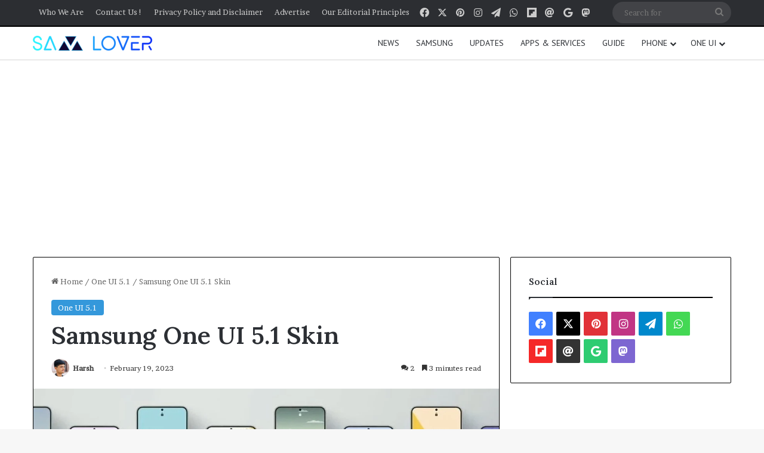

--- FILE ---
content_type: text/html; charset=UTF-8
request_url: https://samlover.com/2023/02/19/samsung-one-ui-5-1-skin/
body_size: 27463
content:
<!DOCTYPE html>
<html lang="en-US" class="" data-skin="light" prefix="og: https://ogp.me/ns#">
<head>
	<meta charset="UTF-8" />
	<link rel="profile" href="https://gmpg.org/xfn/11" />
	<script type="text/javascript">
/* <![CDATA[ */
window.JetpackScriptData = {"site":{"icon":"https://i0.wp.com/samlover.com/wp-content/uploads/2022/06/cropped-213.jpg?w=64\u0026ssl=1","title":"Sam Lover","host":"unknown","is_wpcom_platform":false}};
/* ]]> */
</script>
	<style>img:is([sizes="auto" i], [sizes^="auto," i]) { contain-intrinsic-size: 3000px 1500px }</style>
	
<!-- Search Engine Optimization by Rank Math PRO - https://rankmath.com/ -->
<title>Samsung One UI 5.1 Skin</title>
<meta name="robots" content="index, follow, max-snippet:-1, max-video-preview:-1, max-image-preview:large"/>
<link rel="canonical" href="https://samlover.com/2023/02/19/samsung-one-ui-5-1-skin/" />
<meta property="og:locale" content="en_US" />
<meta property="og:type" content="article" />
<meta property="og:title" content="Samsung One UI 5.1 Skin" />
<meta property="og:description" content="As the One UI 5.1 update is here, now we can easily unleash all the details of it. Samsung not only unveiled it but started to provide it to other eligible Galaxy devices in less than a month. Because it is officially unwrapped and about to reach the eligible devices, the users are being desperate &hellip;" />
<meta property="og:url" content="https://samlover.com/2023/02/19/samsung-one-ui-5-1-skin/" />
<meta property="og:site_name" content="Sam Lover" />
<meta property="article:publisher" content="https://www.facebook.com/samlovermedia" />
<meta property="article:tag" content="One UI 5.1 skin" />
<meta property="article:tag" content="One UI 5.1 update" />
<meta property="article:tag" content="Samsung One UI 5.1" />
<meta property="article:section" content="One UI 5.1" />
<meta property="og:image" content="https://samlover.com/wp-content/uploads/2023/01/One-UI-5.1-1.webp" />
<meta property="og:image:secure_url" content="https://samlover.com/wp-content/uploads/2023/01/One-UI-5.1-1.webp" />
<meta property="og:image:width" content="1200" />
<meta property="og:image:height" content="675" />
<meta property="og:image:alt" content="Samsung One UI 5.1" />
<meta property="og:image:type" content="image/webp" />
<meta property="article:published_time" content="2023-02-19T06:44:00-05:00" />
<meta name="twitter:card" content="summary_large_image" />
<meta name="twitter:title" content="Samsung One UI 5.1 Skin" />
<meta name="twitter:description" content="As the One UI 5.1 update is here, now we can easily unleash all the details of it. Samsung not only unveiled it but started to provide it to other eligible Galaxy devices in less than a month. Because it is officially unwrapped and about to reach the eligible devices, the users are being desperate &hellip;" />
<meta name="twitter:site" content="@samloverblog" />
<meta name="twitter:creator" content="@samloverblog" />
<meta name="twitter:image" content="https://samlover.com/wp-content/uploads/2023/01/One-UI-5.1-1.webp" />
<meta name="twitter:label1" content="Written by" />
<meta name="twitter:data1" content="Harsh" />
<meta name="twitter:label2" content="Time to read" />
<meta name="twitter:data2" content="4 minutes" />
<script type="application/ld+json" class="rank-math-schema-pro">{"@context":"https://schema.org","@graph":[{"@type":["NewsMediaOrganization","Organization"],"@id":"https://samlover.com/#organization","name":"Sam Lover","url":"https://samlover.com","sameAs":["https://www.facebook.com/samlovermedia","https://twitter.com/samloverblog"],"logo":{"@type":"ImageObject","@id":"https://samlover.com/#logo","url":"https://samlover.com/wp-content/uploads/2022/06/cropped-Sam-Lover-New.png","contentUrl":"https://samlover.com/wp-content/uploads/2022/06/cropped-Sam-Lover-New.png","caption":"Sam Lover","inLanguage":"en-US","width":"261","height":"68"}},{"@type":"WebSite","@id":"https://samlover.com/#website","url":"https://samlover.com","name":"Sam Lover","publisher":{"@id":"https://samlover.com/#organization"},"inLanguage":"en-US"},{"@type":"ImageObject","@id":"https://samlover.com/wp-content/uploads/2023/01/One-UI-5.1-1.webp","url":"https://samlover.com/wp-content/uploads/2023/01/One-UI-5.1-1.webp","width":"1200","height":"675","inLanguage":"en-US"},{"@type":"BreadcrumbList","@id":"https://samlover.com/2023/02/19/samsung-one-ui-5-1-skin/#breadcrumb","itemListElement":[{"@type":"ListItem","position":"1","item":{"@id":"https://samlover.com","name":"Home"}},{"@type":"ListItem","position":"2","item":{"@id":"https://samlover.com/2023/02/19/samsung-one-ui-5-1-skin/","name":"Samsung One UI 5.1 Skin"}}]},{"@type":"WebPage","@id":"https://samlover.com/2023/02/19/samsung-one-ui-5-1-skin/#webpage","url":"https://samlover.com/2023/02/19/samsung-one-ui-5-1-skin/","name":"Samsung One UI 5.1 Skin","datePublished":"2023-02-19T06:44:00-05:00","dateModified":"2023-02-19T06:44:00-05:00","isPartOf":{"@id":"https://samlover.com/#website"},"primaryImageOfPage":{"@id":"https://samlover.com/wp-content/uploads/2023/01/One-UI-5.1-1.webp"},"inLanguage":"en-US","breadcrumb":{"@id":"https://samlover.com/2023/02/19/samsung-one-ui-5-1-skin/#breadcrumb"}},{"@type":"Person","@id":"https://samlover.com/author/cosmos/","name":"Harsh","url":"https://samlover.com/author/cosmos/","image":{"@type":"ImageObject","@id":"https://secure.gravatar.com/avatar/7e9aec4e9b1f8705e16fe51dffedbccdb53886579846da306fb870f221c77b20?s=96&amp;d=mm&amp;r=g","url":"https://secure.gravatar.com/avatar/7e9aec4e9b1f8705e16fe51dffedbccdb53886579846da306fb870f221c77b20?s=96&amp;d=mm&amp;r=g","caption":"Harsh","inLanguage":"en-US"},"worksFor":{"@id":"https://samlover.com/#organization"}},{"@type":"NewsArticle","headline":"Samsung One UI 5.1 Skin","keywords":"Samsung One UI 5.1","datePublished":"2023-02-19T06:44:00-05:00","dateModified":"2023-02-19T06:44:00-05:00","author":{"@id":"https://samlover.com/author/cosmos/","name":"Harsh"},"publisher":{"@id":"https://samlover.com/#organization"},"description":"As the One UI 5.1 update is here, now we can easily unleash all the details of it. Samsung not only unveiled it but started to provide it to other eligible Galaxy devices in less than a month. Because it is officially unwrapped and about to reach the eligible devices, the users are being desperate to find out every single piece of information regarding it. For them, we are providing a brief and complete tour here.\u00a0","copyrightYear":"2023","copyrightHolder":{"@id":"https://samlover.com/#organization"},"name":"Samsung One UI 5.1 Skin","@id":"https://samlover.com/2023/02/19/samsung-one-ui-5-1-skin/#richSnippet","isPartOf":{"@id":"https://samlover.com/2023/02/19/samsung-one-ui-5-1-skin/#webpage"},"image":{"@id":"https://samlover.com/wp-content/uploads/2023/01/One-UI-5.1-1.webp"},"inLanguage":"en-US","mainEntityOfPage":{"@id":"https://samlover.com/2023/02/19/samsung-one-ui-5-1-skin/#webpage"}}]}</script>
<!-- /Rank Math WordPress SEO plugin -->

<link rel='dns-prefetch' href='//www.googletagmanager.com' />
<link rel="alternate" type="application/rss+xml" title="Sam Lover &raquo; Feed" href="https://samlover.com/feed/" />
<link rel="alternate" type="application/rss+xml" title="Sam Lover &raquo; Comments Feed" href="https://samlover.com/comments/feed/" />
<link rel="alternate" type="application/rss+xml" title="Sam Lover &raquo; Samsung One UI 5.1 Skin Comments Feed" href="https://samlover.com/2023/02/19/samsung-one-ui-5-1-skin/feed/" />

		<style type="text/css">
			:root{				
			--tie-preset-gradient-1: linear-gradient(135deg, rgba(6, 147, 227, 1) 0%, rgb(155, 81, 224) 100%);
			--tie-preset-gradient-2: linear-gradient(135deg, rgb(122, 220, 180) 0%, rgb(0, 208, 130) 100%);
			--tie-preset-gradient-3: linear-gradient(135deg, rgba(252, 185, 0, 1) 0%, rgba(255, 105, 0, 1) 100%);
			--tie-preset-gradient-4: linear-gradient(135deg, rgba(255, 105, 0, 1) 0%, rgb(207, 46, 46) 100%);
			--tie-preset-gradient-5: linear-gradient(135deg, rgb(238, 238, 238) 0%, rgb(169, 184, 195) 100%);
			--tie-preset-gradient-6: linear-gradient(135deg, rgb(74, 234, 220) 0%, rgb(151, 120, 209) 20%, rgb(207, 42, 186) 40%, rgb(238, 44, 130) 60%, rgb(251, 105, 98) 80%, rgb(254, 248, 76) 100%);
			--tie-preset-gradient-7: linear-gradient(135deg, rgb(255, 206, 236) 0%, rgb(152, 150, 240) 100%);
			--tie-preset-gradient-8: linear-gradient(135deg, rgb(254, 205, 165) 0%, rgb(254, 45, 45) 50%, rgb(107, 0, 62) 100%);
			--tie-preset-gradient-9: linear-gradient(135deg, rgb(255, 203, 112) 0%, rgb(199, 81, 192) 50%, rgb(65, 88, 208) 100%);
			--tie-preset-gradient-10: linear-gradient(135deg, rgb(255, 245, 203) 0%, rgb(182, 227, 212) 50%, rgb(51, 167, 181) 100%);
			--tie-preset-gradient-11: linear-gradient(135deg, rgb(202, 248, 128) 0%, rgb(113, 206, 126) 100%);
			--tie-preset-gradient-12: linear-gradient(135deg, rgb(2, 3, 129) 0%, rgb(40, 116, 252) 100%);
			--tie-preset-gradient-13: linear-gradient(135deg, #4D34FA, #ad34fa);
			--tie-preset-gradient-14: linear-gradient(135deg, #0057FF, #31B5FF);
			--tie-preset-gradient-15: linear-gradient(135deg, #FF007A, #FF81BD);
			--tie-preset-gradient-16: linear-gradient(135deg, #14111E, #4B4462);
			--tie-preset-gradient-17: linear-gradient(135deg, #F32758, #FFC581);

			
					--main-nav-background: #FFFFFF;
					--main-nav-secondry-background: rgba(0,0,0,0.03);
					--main-nav-primary-color: #0088ff;
					--main-nav-contrast-primary-color: #FFFFFF;
					--main-nav-text-color: #2c2f34;
					--main-nav-secondry-text-color: rgba(0,0,0,0.5);
					--main-nav-main-border-color: rgba(0,0,0,0.1);
					--main-nav-secondry-border-color: rgba(0,0,0,0.08);
				
			}
		</style>
	<link rel="alternate" type="application/rss+xml" title="Sam Lover &raquo; Stories Feed" href="https://samlover.com/web-stories/feed/"><meta name="viewport" content="width=device-width, initial-scale=1.0" /><script type="text/javascript">
/* <![CDATA[ */
window._wpemojiSettings = {"baseUrl":"https:\/\/s.w.org\/images\/core\/emoji\/16.0.1\/72x72\/","ext":".png","svgUrl":"https:\/\/s.w.org\/images\/core\/emoji\/16.0.1\/svg\/","svgExt":".svg","source":{"concatemoji":"https:\/\/samlover.com\/wp-includes\/js\/wp-emoji-release.min.js?ver=6.8.3"}};
/*! This file is auto-generated */
!function(s,n){var o,i,e;function c(e){try{var t={supportTests:e,timestamp:(new Date).valueOf()};sessionStorage.setItem(o,JSON.stringify(t))}catch(e){}}function p(e,t,n){e.clearRect(0,0,e.canvas.width,e.canvas.height),e.fillText(t,0,0);var t=new Uint32Array(e.getImageData(0,0,e.canvas.width,e.canvas.height).data),a=(e.clearRect(0,0,e.canvas.width,e.canvas.height),e.fillText(n,0,0),new Uint32Array(e.getImageData(0,0,e.canvas.width,e.canvas.height).data));return t.every(function(e,t){return e===a[t]})}function u(e,t){e.clearRect(0,0,e.canvas.width,e.canvas.height),e.fillText(t,0,0);for(var n=e.getImageData(16,16,1,1),a=0;a<n.data.length;a++)if(0!==n.data[a])return!1;return!0}function f(e,t,n,a){switch(t){case"flag":return n(e,"\ud83c\udff3\ufe0f\u200d\u26a7\ufe0f","\ud83c\udff3\ufe0f\u200b\u26a7\ufe0f")?!1:!n(e,"\ud83c\udde8\ud83c\uddf6","\ud83c\udde8\u200b\ud83c\uddf6")&&!n(e,"\ud83c\udff4\udb40\udc67\udb40\udc62\udb40\udc65\udb40\udc6e\udb40\udc67\udb40\udc7f","\ud83c\udff4\u200b\udb40\udc67\u200b\udb40\udc62\u200b\udb40\udc65\u200b\udb40\udc6e\u200b\udb40\udc67\u200b\udb40\udc7f");case"emoji":return!a(e,"\ud83e\udedf")}return!1}function g(e,t,n,a){var r="undefined"!=typeof WorkerGlobalScope&&self instanceof WorkerGlobalScope?new OffscreenCanvas(300,150):s.createElement("canvas"),o=r.getContext("2d",{willReadFrequently:!0}),i=(o.textBaseline="top",o.font="600 32px Arial",{});return e.forEach(function(e){i[e]=t(o,e,n,a)}),i}function t(e){var t=s.createElement("script");t.src=e,t.defer=!0,s.head.appendChild(t)}"undefined"!=typeof Promise&&(o="wpEmojiSettingsSupports",i=["flag","emoji"],n.supports={everything:!0,everythingExceptFlag:!0},e=new Promise(function(e){s.addEventListener("DOMContentLoaded",e,{once:!0})}),new Promise(function(t){var n=function(){try{var e=JSON.parse(sessionStorage.getItem(o));if("object"==typeof e&&"number"==typeof e.timestamp&&(new Date).valueOf()<e.timestamp+604800&&"object"==typeof e.supportTests)return e.supportTests}catch(e){}return null}();if(!n){if("undefined"!=typeof Worker&&"undefined"!=typeof OffscreenCanvas&&"undefined"!=typeof URL&&URL.createObjectURL&&"undefined"!=typeof Blob)try{var e="postMessage("+g.toString()+"("+[JSON.stringify(i),f.toString(),p.toString(),u.toString()].join(",")+"));",a=new Blob([e],{type:"text/javascript"}),r=new Worker(URL.createObjectURL(a),{name:"wpTestEmojiSupports"});return void(r.onmessage=function(e){c(n=e.data),r.terminate(),t(n)})}catch(e){}c(n=g(i,f,p,u))}t(n)}).then(function(e){for(var t in e)n.supports[t]=e[t],n.supports.everything=n.supports.everything&&n.supports[t],"flag"!==t&&(n.supports.everythingExceptFlag=n.supports.everythingExceptFlag&&n.supports[t]);n.supports.everythingExceptFlag=n.supports.everythingExceptFlag&&!n.supports.flag,n.DOMReady=!1,n.readyCallback=function(){n.DOMReady=!0}}).then(function(){return e}).then(function(){var e;n.supports.everything||(n.readyCallback(),(e=n.source||{}).concatemoji?t(e.concatemoji):e.wpemoji&&e.twemoji&&(t(e.twemoji),t(e.wpemoji)))}))}((window,document),window._wpemojiSettings);
/* ]]> */
</script>
<style id='wp-emoji-styles-inline-css' type='text/css'>

	img.wp-smiley, img.emoji {
		display: inline !important;
		border: none !important;
		box-shadow: none !important;
		height: 1em !important;
		width: 1em !important;
		margin: 0 0.07em !important;
		vertical-align: -0.1em !important;
		background: none !important;
		padding: 0 !important;
	}
</style>
<link rel='stylesheet' id='wp-block-library-css' href='https://samlover.com/wp-includes/css/dist/block-library/style.min.css?ver=6.8.3' type='text/css' media='all' />
<style id='wp-block-library-theme-inline-css' type='text/css'>
.wp-block-audio :where(figcaption){color:#555;font-size:13px;text-align:center}.is-dark-theme .wp-block-audio :where(figcaption){color:#ffffffa6}.wp-block-audio{margin:0 0 1em}.wp-block-code{border:1px solid #ccc;border-radius:4px;font-family:Menlo,Consolas,monaco,monospace;padding:.8em 1em}.wp-block-embed :where(figcaption){color:#555;font-size:13px;text-align:center}.is-dark-theme .wp-block-embed :where(figcaption){color:#ffffffa6}.wp-block-embed{margin:0 0 1em}.blocks-gallery-caption{color:#555;font-size:13px;text-align:center}.is-dark-theme .blocks-gallery-caption{color:#ffffffa6}:root :where(.wp-block-image figcaption){color:#555;font-size:13px;text-align:center}.is-dark-theme :root :where(.wp-block-image figcaption){color:#ffffffa6}.wp-block-image{margin:0 0 1em}.wp-block-pullquote{border-bottom:4px solid;border-top:4px solid;color:currentColor;margin-bottom:1.75em}.wp-block-pullquote cite,.wp-block-pullquote footer,.wp-block-pullquote__citation{color:currentColor;font-size:.8125em;font-style:normal;text-transform:uppercase}.wp-block-quote{border-left:.25em solid;margin:0 0 1.75em;padding-left:1em}.wp-block-quote cite,.wp-block-quote footer{color:currentColor;font-size:.8125em;font-style:normal;position:relative}.wp-block-quote:where(.has-text-align-right){border-left:none;border-right:.25em solid;padding-left:0;padding-right:1em}.wp-block-quote:where(.has-text-align-center){border:none;padding-left:0}.wp-block-quote.is-large,.wp-block-quote.is-style-large,.wp-block-quote:where(.is-style-plain){border:none}.wp-block-search .wp-block-search__label{font-weight:700}.wp-block-search__button{border:1px solid #ccc;padding:.375em .625em}:where(.wp-block-group.has-background){padding:1.25em 2.375em}.wp-block-separator.has-css-opacity{opacity:.4}.wp-block-separator{border:none;border-bottom:2px solid;margin-left:auto;margin-right:auto}.wp-block-separator.has-alpha-channel-opacity{opacity:1}.wp-block-separator:not(.is-style-wide):not(.is-style-dots){width:100px}.wp-block-separator.has-background:not(.is-style-dots){border-bottom:none;height:1px}.wp-block-separator.has-background:not(.is-style-wide):not(.is-style-dots){height:2px}.wp-block-table{margin:0 0 1em}.wp-block-table td,.wp-block-table th{word-break:normal}.wp-block-table :where(figcaption){color:#555;font-size:13px;text-align:center}.is-dark-theme .wp-block-table :where(figcaption){color:#ffffffa6}.wp-block-video :where(figcaption){color:#555;font-size:13px;text-align:center}.is-dark-theme .wp-block-video :where(figcaption){color:#ffffffa6}.wp-block-video{margin:0 0 1em}:root :where(.wp-block-template-part.has-background){margin-bottom:0;margin-top:0;padding:1.25em 2.375em}
</style>
<style id='classic-theme-styles-inline-css' type='text/css'>
/*! This file is auto-generated */
.wp-block-button__link{color:#fff;background-color:#32373c;border-radius:9999px;box-shadow:none;text-decoration:none;padding:calc(.667em + 2px) calc(1.333em + 2px);font-size:1.125em}.wp-block-file__button{background:#32373c;color:#fff;text-decoration:none}
</style>
<style id='global-styles-inline-css' type='text/css'>
:root{--wp--preset--aspect-ratio--square: 1;--wp--preset--aspect-ratio--4-3: 4/3;--wp--preset--aspect-ratio--3-4: 3/4;--wp--preset--aspect-ratio--3-2: 3/2;--wp--preset--aspect-ratio--2-3: 2/3;--wp--preset--aspect-ratio--16-9: 16/9;--wp--preset--aspect-ratio--9-16: 9/16;--wp--preset--color--black: #000000;--wp--preset--color--cyan-bluish-gray: #abb8c3;--wp--preset--color--white: #ffffff;--wp--preset--color--pale-pink: #f78da7;--wp--preset--color--vivid-red: #cf2e2e;--wp--preset--color--luminous-vivid-orange: #ff6900;--wp--preset--color--luminous-vivid-amber: #fcb900;--wp--preset--color--light-green-cyan: #7bdcb5;--wp--preset--color--vivid-green-cyan: #00d084;--wp--preset--color--pale-cyan-blue: #8ed1fc;--wp--preset--color--vivid-cyan-blue: #0693e3;--wp--preset--color--vivid-purple: #9b51e0;--wp--preset--color--global-color: #3498db;--wp--preset--gradient--vivid-cyan-blue-to-vivid-purple: linear-gradient(135deg,rgba(6,147,227,1) 0%,rgb(155,81,224) 100%);--wp--preset--gradient--light-green-cyan-to-vivid-green-cyan: linear-gradient(135deg,rgb(122,220,180) 0%,rgb(0,208,130) 100%);--wp--preset--gradient--luminous-vivid-amber-to-luminous-vivid-orange: linear-gradient(135deg,rgba(252,185,0,1) 0%,rgba(255,105,0,1) 100%);--wp--preset--gradient--luminous-vivid-orange-to-vivid-red: linear-gradient(135deg,rgba(255,105,0,1) 0%,rgb(207,46,46) 100%);--wp--preset--gradient--very-light-gray-to-cyan-bluish-gray: linear-gradient(135deg,rgb(238,238,238) 0%,rgb(169,184,195) 100%);--wp--preset--gradient--cool-to-warm-spectrum: linear-gradient(135deg,rgb(74,234,220) 0%,rgb(151,120,209) 20%,rgb(207,42,186) 40%,rgb(238,44,130) 60%,rgb(251,105,98) 80%,rgb(254,248,76) 100%);--wp--preset--gradient--blush-light-purple: linear-gradient(135deg,rgb(255,206,236) 0%,rgb(152,150,240) 100%);--wp--preset--gradient--blush-bordeaux: linear-gradient(135deg,rgb(254,205,165) 0%,rgb(254,45,45) 50%,rgb(107,0,62) 100%);--wp--preset--gradient--luminous-dusk: linear-gradient(135deg,rgb(255,203,112) 0%,rgb(199,81,192) 50%,rgb(65,88,208) 100%);--wp--preset--gradient--pale-ocean: linear-gradient(135deg,rgb(255,245,203) 0%,rgb(182,227,212) 50%,rgb(51,167,181) 100%);--wp--preset--gradient--electric-grass: linear-gradient(135deg,rgb(202,248,128) 0%,rgb(113,206,126) 100%);--wp--preset--gradient--midnight: linear-gradient(135deg,rgb(2,3,129) 0%,rgb(40,116,252) 100%);--wp--preset--font-size--small: 13px;--wp--preset--font-size--medium: 20px;--wp--preset--font-size--large: 36px;--wp--preset--font-size--x-large: 42px;--wp--preset--spacing--20: 0.44rem;--wp--preset--spacing--30: 0.67rem;--wp--preset--spacing--40: 1rem;--wp--preset--spacing--50: 1.5rem;--wp--preset--spacing--60: 2.25rem;--wp--preset--spacing--70: 3.38rem;--wp--preset--spacing--80: 5.06rem;--wp--preset--shadow--natural: 6px 6px 9px rgba(0, 0, 0, 0.2);--wp--preset--shadow--deep: 12px 12px 50px rgba(0, 0, 0, 0.4);--wp--preset--shadow--sharp: 6px 6px 0px rgba(0, 0, 0, 0.2);--wp--preset--shadow--outlined: 6px 6px 0px -3px rgba(255, 255, 255, 1), 6px 6px rgba(0, 0, 0, 1);--wp--preset--shadow--crisp: 6px 6px 0px rgba(0, 0, 0, 1);}:where(.is-layout-flex){gap: 0.5em;}:where(.is-layout-grid){gap: 0.5em;}body .is-layout-flex{display: flex;}.is-layout-flex{flex-wrap: wrap;align-items: center;}.is-layout-flex > :is(*, div){margin: 0;}body .is-layout-grid{display: grid;}.is-layout-grid > :is(*, div){margin: 0;}:where(.wp-block-columns.is-layout-flex){gap: 2em;}:where(.wp-block-columns.is-layout-grid){gap: 2em;}:where(.wp-block-post-template.is-layout-flex){gap: 1.25em;}:where(.wp-block-post-template.is-layout-grid){gap: 1.25em;}.has-black-color{color: var(--wp--preset--color--black) !important;}.has-cyan-bluish-gray-color{color: var(--wp--preset--color--cyan-bluish-gray) !important;}.has-white-color{color: var(--wp--preset--color--white) !important;}.has-pale-pink-color{color: var(--wp--preset--color--pale-pink) !important;}.has-vivid-red-color{color: var(--wp--preset--color--vivid-red) !important;}.has-luminous-vivid-orange-color{color: var(--wp--preset--color--luminous-vivid-orange) !important;}.has-luminous-vivid-amber-color{color: var(--wp--preset--color--luminous-vivid-amber) !important;}.has-light-green-cyan-color{color: var(--wp--preset--color--light-green-cyan) !important;}.has-vivid-green-cyan-color{color: var(--wp--preset--color--vivid-green-cyan) !important;}.has-pale-cyan-blue-color{color: var(--wp--preset--color--pale-cyan-blue) !important;}.has-vivid-cyan-blue-color{color: var(--wp--preset--color--vivid-cyan-blue) !important;}.has-vivid-purple-color{color: var(--wp--preset--color--vivid-purple) !important;}.has-black-background-color{background-color: var(--wp--preset--color--black) !important;}.has-cyan-bluish-gray-background-color{background-color: var(--wp--preset--color--cyan-bluish-gray) !important;}.has-white-background-color{background-color: var(--wp--preset--color--white) !important;}.has-pale-pink-background-color{background-color: var(--wp--preset--color--pale-pink) !important;}.has-vivid-red-background-color{background-color: var(--wp--preset--color--vivid-red) !important;}.has-luminous-vivid-orange-background-color{background-color: var(--wp--preset--color--luminous-vivid-orange) !important;}.has-luminous-vivid-amber-background-color{background-color: var(--wp--preset--color--luminous-vivid-amber) !important;}.has-light-green-cyan-background-color{background-color: var(--wp--preset--color--light-green-cyan) !important;}.has-vivid-green-cyan-background-color{background-color: var(--wp--preset--color--vivid-green-cyan) !important;}.has-pale-cyan-blue-background-color{background-color: var(--wp--preset--color--pale-cyan-blue) !important;}.has-vivid-cyan-blue-background-color{background-color: var(--wp--preset--color--vivid-cyan-blue) !important;}.has-vivid-purple-background-color{background-color: var(--wp--preset--color--vivid-purple) !important;}.has-black-border-color{border-color: var(--wp--preset--color--black) !important;}.has-cyan-bluish-gray-border-color{border-color: var(--wp--preset--color--cyan-bluish-gray) !important;}.has-white-border-color{border-color: var(--wp--preset--color--white) !important;}.has-pale-pink-border-color{border-color: var(--wp--preset--color--pale-pink) !important;}.has-vivid-red-border-color{border-color: var(--wp--preset--color--vivid-red) !important;}.has-luminous-vivid-orange-border-color{border-color: var(--wp--preset--color--luminous-vivid-orange) !important;}.has-luminous-vivid-amber-border-color{border-color: var(--wp--preset--color--luminous-vivid-amber) !important;}.has-light-green-cyan-border-color{border-color: var(--wp--preset--color--light-green-cyan) !important;}.has-vivid-green-cyan-border-color{border-color: var(--wp--preset--color--vivid-green-cyan) !important;}.has-pale-cyan-blue-border-color{border-color: var(--wp--preset--color--pale-cyan-blue) !important;}.has-vivid-cyan-blue-border-color{border-color: var(--wp--preset--color--vivid-cyan-blue) !important;}.has-vivid-purple-border-color{border-color: var(--wp--preset--color--vivid-purple) !important;}.has-vivid-cyan-blue-to-vivid-purple-gradient-background{background: var(--wp--preset--gradient--vivid-cyan-blue-to-vivid-purple) !important;}.has-light-green-cyan-to-vivid-green-cyan-gradient-background{background: var(--wp--preset--gradient--light-green-cyan-to-vivid-green-cyan) !important;}.has-luminous-vivid-amber-to-luminous-vivid-orange-gradient-background{background: var(--wp--preset--gradient--luminous-vivid-amber-to-luminous-vivid-orange) !important;}.has-luminous-vivid-orange-to-vivid-red-gradient-background{background: var(--wp--preset--gradient--luminous-vivid-orange-to-vivid-red) !important;}.has-very-light-gray-to-cyan-bluish-gray-gradient-background{background: var(--wp--preset--gradient--very-light-gray-to-cyan-bluish-gray) !important;}.has-cool-to-warm-spectrum-gradient-background{background: var(--wp--preset--gradient--cool-to-warm-spectrum) !important;}.has-blush-light-purple-gradient-background{background: var(--wp--preset--gradient--blush-light-purple) !important;}.has-blush-bordeaux-gradient-background{background: var(--wp--preset--gradient--blush-bordeaux) !important;}.has-luminous-dusk-gradient-background{background: var(--wp--preset--gradient--luminous-dusk) !important;}.has-pale-ocean-gradient-background{background: var(--wp--preset--gradient--pale-ocean) !important;}.has-electric-grass-gradient-background{background: var(--wp--preset--gradient--electric-grass) !important;}.has-midnight-gradient-background{background: var(--wp--preset--gradient--midnight) !important;}.has-small-font-size{font-size: var(--wp--preset--font-size--small) !important;}.has-medium-font-size{font-size: var(--wp--preset--font-size--medium) !important;}.has-large-font-size{font-size: var(--wp--preset--font-size--large) !important;}.has-x-large-font-size{font-size: var(--wp--preset--font-size--x-large) !important;}
:where(.wp-block-post-template.is-layout-flex){gap: 1.25em;}:where(.wp-block-post-template.is-layout-grid){gap: 1.25em;}
:where(.wp-block-columns.is-layout-flex){gap: 2em;}:where(.wp-block-columns.is-layout-grid){gap: 2em;}
:root :where(.wp-block-pullquote){font-size: 1.5em;line-height: 1.6;}
</style>
<link rel='stylesheet' id='heateor_sss_frontend_css-css' href='https://samlover.com/wp-content/plugins/sassy-social-share/public/css/sassy-social-share-public.css?ver=3.3.78' type='text/css' media='all' />
<style id='heateor_sss_frontend_css-inline-css' type='text/css'>
.heateor_sss_button_instagram span.heateor_sss_svg,a.heateor_sss_instagram span.heateor_sss_svg{background:radial-gradient(circle at 30% 107%,#fdf497 0,#fdf497 5%,#fd5949 45%,#d6249f 60%,#285aeb 90%)}.heateor_sss_horizontal_sharing .heateor_sss_svg,.heateor_sss_standard_follow_icons_container .heateor_sss_svg{color:#fff;border-width:0px;border-style:solid;border-color:transparent}.heateor_sss_horizontal_sharing .heateorSssTCBackground{color:#666}.heateor_sss_horizontal_sharing span.heateor_sss_svg:hover,.heateor_sss_standard_follow_icons_container span.heateor_sss_svg:hover{border-color:transparent;}.heateor_sss_vertical_sharing span.heateor_sss_svg,.heateor_sss_floating_follow_icons_container span.heateor_sss_svg{color:#fff;border-width:0px;border-style:solid;border-color:transparent;}.heateor_sss_vertical_sharing .heateorSssTCBackground{color:#666;}.heateor_sss_vertical_sharing span.heateor_sss_svg:hover,.heateor_sss_floating_follow_icons_container span.heateor_sss_svg:hover{border-color:transparent;}@media screen and (max-width:783px) {.heateor_sss_vertical_sharing{display:none!important}}
</style>
<link rel='stylesheet' id='tie-css-base-css' href='https://samlover.com/wp-content/themes/jannah/assets/css/base.min.css?ver=7.5.1' type='text/css' media='all' />
<link rel='stylesheet' id='tie-css-styles-css' href='https://samlover.com/wp-content/themes/jannah/assets/css/style.min.css?ver=7.5.1' type='text/css' media='all' />
<link rel='stylesheet' id='tie-css-widgets-css' href='https://samlover.com/wp-content/themes/jannah/assets/css/widgets.min.css?ver=7.5.1' type='text/css' media='all' />
<link rel='stylesheet' id='tie-css-helpers-css' href='https://samlover.com/wp-content/themes/jannah/assets/css/helpers.min.css?ver=7.5.1' type='text/css' media='all' />
<link rel='stylesheet' id='tie-fontawesome5-css' href='https://samlover.com/wp-content/themes/jannah/assets/css/fontawesome.css?ver=7.5.1' type='text/css' media='all' />
<link rel='stylesheet' id='tie-css-ilightbox-css' href='https://samlover.com/wp-content/themes/jannah/assets/ilightbox/dark-skin/skin.css?ver=7.5.1' type='text/css' media='all' />
<link rel='stylesheet' id='tie-css-single-css' href='https://samlover.com/wp-content/themes/jannah/assets/css/single.min.css?ver=7.5.1' type='text/css' media='all' />
<link rel='stylesheet' id='tie-css-print-css' href='https://samlover.com/wp-content/themes/jannah/assets/css/print.css?ver=7.5.1' type='text/css' media='print' />
<style id='tie-css-print-inline-css' type='text/css'>
.wf-active body{font-family: 'Brawler';}.wf-active .logo-text,.wf-active h1,.wf-active h2,.wf-active h3,.wf-active h4,.wf-active h5,.wf-active h6,.wf-active .the-subtitle{font-family: 'Lora';}.wf-active #main-nav .main-menu > ul > li > a{font-family: 'PT Sans';}#main-nav .main-menu > ul > li > a{font-weight: 400;text-transform: uppercase;}:root:root{--brand-color: #3498db;--dark-brand-color: #0266a9;--bright-color: #FFFFFF;--base-color: #2c2f34;}#reading-position-indicator{box-shadow: 0 0 10px rgba( 52,152,219,0.7);}:root:root{--brand-color: #3498db;--dark-brand-color: #0266a9;--bright-color: #FFFFFF;--base-color: #2c2f34;}#reading-position-indicator{box-shadow: 0 0 10px rgba( 52,152,219,0.7);}.container-wrapper,.the-global-title,.comment-reply-title,.tabs,.flex-tabs .flexMenu-popup,.magazine1 .tabs-vertical .tabs li a,.magazine1 .tabs-vertical:after,.mag-box .show-more-button,.white-bg .social-icons-item a,textarea,input,select,.toggle,.post-content-slideshow,.post-content-slideshow .slider-nav-wrapper,.share-buttons-bottom,.pages-numbers a,.pages-nav-item,.first-last-pages .pagination-icon,.multiple-post-pages .post-page-numbers,#story-highlights li,.review-item,.review-summary,.user-rate-wrap,.review-final-score,.tabs a{border-color: #000000 !important;}.magazine1 .tabs a{border-bottom-color: transparent !important;}.fullwidth-area .tagcloud a:not(:hover){background: transparent;box-shadow: inset 0 0 0 3px #000000;}.subscribe-widget-content .subscribe-subtitle:after,.white-bg .social-icons-item:before{background-color: #000000 !important;}#top-nav,.search-in-top-nav{--tie-buttons-color: #ffffff;--tie-buttons-border-color: #ffffff;--tie-buttons-text: #000000;--tie-buttons-hover-color: #e1e1e1;}#top-nav a:hover,#top-nav .menu li:hover > a,#top-nav .menu > .tie-current-menu > a,#top-nav .components > li:hover > a,#top-nav .components #search-submit:hover,#autocomplete-suggestions.search-in-top-nav .post-title a:hover{color: #ffffff;}#theme-header:not(.main-nav-boxed) #main-nav,.main-nav-boxed .main-menu-wrapper{border-top-color:#000000 !important;border-top-width:3px !important;border-bottom-color:#d5d5d5 !important;border-bottom-width:1px !important;border-style: solid;border-right: 0 none;border-left : 0 none;}.main-nav-boxed #main-nav.fixed-nav{box-shadow: none;}.main-nav,.search-in-main-nav{--main-nav-primary-color: #222222;--tie-buttons-color: #222222;--tie-buttons-border-color: #222222;--tie-buttons-text: #FFFFFF;--tie-buttons-hover-color: #040404;}#main-nav .mega-links-head:after,#main-nav .cats-horizontal a.is-active,#main-nav .cats-horizontal a:hover,#main-nav .spinner > div{background-color: #222222;}#main-nav .menu ul li:hover > a,#main-nav .menu ul li.current-menu-item:not(.mega-link-column) > a,#main-nav .components a:hover,#main-nav .components > li:hover > a,#main-nav #search-submit:hover,#main-nav .cats-vertical a.is-active,#main-nav .cats-vertical a:hover,#main-nav .mega-menu .post-meta a:hover,#main-nav .mega-menu .post-box-title a:hover,#autocomplete-suggestions.search-in-main-nav a:hover,#main-nav .spinner-circle:after{color: #222222;}#main-nav .menu > li.tie-current-menu > a,#main-nav .menu > li:hover > a,.theme-header #main-nav .mega-menu .cats-horizontal a.is-active,.theme-header #main-nav .mega-menu .cats-horizontal a:hover{color: #FFFFFF;}#main-nav .menu > li.tie-current-menu > a:before,#main-nav .menu > li:hover > a:before{border-top-color: #FFFFFF;}#footer{background-color: #ffffff;}#footer .posts-list-counter .posts-list-items li.widget-post-list:before{border-color: #ffffff;}#footer .timeline-widget a .date:before{border-color: rgba(255,255,255,0.8);}#footer .footer-boxed-widget-area,#footer textarea,#footer input:not([type=submit]),#footer select,#footer code,#footer kbd,#footer pre,#footer samp,#footer .show-more-button,#footer .slider-links .tie-slider-nav span,#footer #wp-calendar,#footer #wp-calendar tbody td,#footer #wp-calendar thead th,#footer .widget.buddypress .item-options a{border-color: rgba(0,0,0,0.1);}#footer .social-statistics-widget .white-bg li.social-icons-item a,#footer .widget_tag_cloud .tagcloud a,#footer .latest-tweets-widget .slider-links .tie-slider-nav span,#footer .widget_layered_nav_filters a{border-color: rgba(0,0,0,0.1);}#footer .social-statistics-widget .white-bg li:before{background: rgba(0,0,0,0.1);}.site-footer #wp-calendar tbody td{background: rgba(0,0,0,0.02);}#footer .white-bg .social-icons-item a span.followers span,#footer .circle-three-cols .social-icons-item a .followers-num,#footer .circle-three-cols .social-icons-item a .followers-name{color: rgba(0,0,0,0.8);}#footer .timeline-widget ul:before,#footer .timeline-widget a:not(:hover) .date:before{background-color: #e1e1e1;}#footer .widget-title,#footer .widget-title a:not(:hover){color: #000000;}#footer,#footer textarea,#footer input:not([type='submit']),#footer select,#footer #wp-calendar tbody,#footer .tie-slider-nav li span:not(:hover),#footer .widget_categories li a:before,#footer .widget_product_categories li a:before,#footer .widget_layered_nav li a:before,#footer .widget_archive li a:before,#footer .widget_nav_menu li a:before,#footer .widget_meta li a:before,#footer .widget_pages li a:before,#footer .widget_recent_entries li a:before,#footer .widget_display_forums li a:before,#footer .widget_display_views li a:before,#footer .widget_rss li a:before,#footer .widget_display_stats dt:before,#footer .subscribe-widget-content h3,#footer .about-author .social-icons a:not(:hover) span{color: #333333;}#footer post-widget-body .meta-item,#footer .post-meta,#footer .stream-title,#footer.dark-skin .timeline-widget .date,#footer .wp-caption .wp-caption-text,#footer .rss-date{color: rgba(51,51,51,0.7);}#footer input::-moz-placeholder{color: #333333;}#footer input:-moz-placeholder{color: #333333;}#footer input:-ms-input-placeholder{color: #333333;}#footer input::-webkit-input-placeholder{color: #333333;}.site-footer.dark-skin a:not(:hover){color: #111111;}#site-info,#site-info ul.social-icons li a:not(:hover) span{color: #ffffff;}#footer .site-info a:not(:hover){color: #dddddd;}#footer .site-info a:hover{color: #ffffff;}.social-icons-item .custom-link-1-social-icon{background-color: #333 !important;}.social-icons-item .custom-link-1-social-icon span{color: #333;}.social-icons-item .custom-link-2-social-icon{background-color: #2ecc71 !important;}.social-icons-item .custom-link-2-social-icon span{color: #2ecc71;}.social-icons-item .custom-link-3-social-icon{background-color: #7d66d1 !important;}.social-icons-item .custom-link-3-social-icon span{color: #7d66d1;}.social-icons-item .custom-link-5-social-icon{background-color: #ffffff !important;}.social-icons-item .custom-link-5-social-icon span{color: #ffffff;}.social-icons-item .custom-link-5-social-icon.custom-social-img span.social-icon-img{background-image: url('https://upload.wikimedia.org/wikipedia/commons/thumb/7/7a/Bluesky_Logo.svg/2319px-Bluesky_Logo.svg.png');}.tie-cat-7150,.tie-cat-item-7150 > span{background-color:#e67e22 !important;color:#FFFFFF !important;}.tie-cat-7150:after{border-top-color:#e67e22 !important;}.tie-cat-7150:hover{background-color:#c86004 !important;}.tie-cat-7150:hover:after{border-top-color:#c86004 !important;}.tie-cat-7156,.tie-cat-item-7156 > span{background-color:#2ecc71 !important;color:#FFFFFF !important;}.tie-cat-7156:after{border-top-color:#2ecc71 !important;}.tie-cat-7156:hover{background-color:#10ae53 !important;}.tie-cat-7156:hover:after{border-top-color:#10ae53 !important;}.tie-cat-7158,.tie-cat-item-7158 > span{background-color:#9b59b6 !important;color:#FFFFFF !important;}.tie-cat-7158:after{border-top-color:#9b59b6 !important;}.tie-cat-7158:hover{background-color:#7d3b98 !important;}.tie-cat-7158:hover:after{border-top-color:#7d3b98 !important;}.tie-cat-7161,.tie-cat-item-7161 > span{background-color:#34495e !important;color:#FFFFFF !important;}.tie-cat-7161:after{border-top-color:#34495e !important;}.tie-cat-7161:hover{background-color:#162b40 !important;}.tie-cat-7161:hover:after{border-top-color:#162b40 !important;}.tie-cat-7163,.tie-cat-item-7163 > span{background-color:#795548 !important;color:#FFFFFF !important;}.tie-cat-7163:after{border-top-color:#795548 !important;}.tie-cat-7163:hover{background-color:#5b372a !important;}.tie-cat-7163:hover:after{border-top-color:#5b372a !important;}.tie-cat-93,.tie-cat-item-93 > span{background-color:#4CAF50 !important;color:#FFFFFF !important;}.tie-cat-93:after{border-top-color:#4CAF50 !important;}.tie-cat-93:hover{background-color:#2e9132 !important;}.tie-cat-93:hover:after{border-top-color:#2e9132 !important;}.web-stories-list{position: relative;z-index: 1;}.mag-box .web-stories-list {margin-bottom: 10px;margin-top: 10px;}.web-stories-list__story-poster:after {transition: opacity 0.2s;}.web-stories-list__story:hover .web-stories-list__story-poster:after {opacity: 0.6;}.web-stories-list.is-view-type-carousel .web-stories-list__story,.web-stories-list.is-view-type-grid .web-stories-list__story{min-width: 0 !important;}.is-view-type-circles.is-carousel .web-stories-list__inner-wrapper .web-stories-list__story:not(.visible){height: var(--ws-circle-size);overflow: hidden;}.web-stories-list-block.is-carousel .web-stories-list__story:not(.glider-slide){visibility: hidden;}.is-view-type-list .web-stories-list__inner-wrapper{display: flex;flex-wrap: wrap;}.is-view-type-list .web-stories-list__inner-wrapper > * {flex: 0 0 49%;margin: 0 0.5%;}@media (min-width: 676px) {.is-view-type-carousel .web-stories-list__carousel:not(.glider){height: 277px;}}
</style>
<script type="text/javascript" src="https://samlover.com/wp-includes/js/jquery/jquery.min.js?ver=3.7.1" id="jquery-core-js"></script>
<script type="text/javascript" src="https://samlover.com/wp-includes/js/jquery/jquery-migrate.min.js?ver=3.4.1" id="jquery-migrate-js"></script>

<!-- Google tag (gtag.js) snippet added by Site Kit -->
<!-- Google Analytics snippet added by Site Kit -->
<script type="text/javascript" src="https://www.googletagmanager.com/gtag/js?id=GT-NMKN94L2" id="google_gtagjs-js" async></script>
<script type="text/javascript" id="google_gtagjs-js-after">
/* <![CDATA[ */
window.dataLayer = window.dataLayer || [];function gtag(){dataLayer.push(arguments);}
gtag("set","linker",{"domains":["samlover.com"]});
gtag("js", new Date());
gtag("set", "developer_id.dZTNiMT", true);
gtag("config", "GT-NMKN94L2");
/* ]]> */
</script>
<link rel="https://api.w.org/" href="https://samlover.com/wp-json/" /><link rel="alternate" title="JSON" type="application/json" href="https://samlover.com/wp-json/wp/v2/posts/10678" /><link rel="EditURI" type="application/rsd+xml" title="RSD" href="https://samlover.com/xmlrpc.php?rsd" />
<meta name="generator" content="WordPress 6.8.3" />
<link rel='shortlink' href='https://samlover.com/?p=10678' />
<link rel="alternate" title="oEmbed (JSON)" type="application/json+oembed" href="https://samlover.com/wp-json/oembed/1.0/embed?url=https%3A%2F%2Fsamlover.com%2F2023%2F02%2F19%2Fsamsung-one-ui-5-1-skin%2F" />
<link rel="alternate" title="oEmbed (XML)" type="text/xml+oembed" href="https://samlover.com/wp-json/oembed/1.0/embed?url=https%3A%2F%2Fsamlover.com%2F2023%2F02%2F19%2Fsamsung-one-ui-5-1-skin%2F&#038;format=xml" />
<meta name="generator" content="Site Kit by Google 1.161.0" />    	<script  id="feedify_webscript" >
			var feedify = feedify || {};
			window.feedify_options={fedify_url:"https://app.feedify.net/",pkey:"BNWPee3hBP3cv8RxN+NTyMKOprySXYKwWBwFQFpwNFBmmNmrPONgYuryA6jBiMVnJmhpgDsrZ+sXfu72Wus4ri4=",sw:"/wp-content/plugins/push-notification-by-feedify/sdk_files",scope:"/wp-content/plugins/push-notification-by-feedify/sdk_files/push/"};
			(function (window, document){
				function addScript( script_url ){
					var s = document.createElement('script');
					s.type = 'text/javascript';
					s.src = script_url;
					document.getElementsByTagName('head')[0].appendChild(s);
				}
				addScript('https://cdn.feedify.net/getjs/feedbackembad-min-3.0.js');

				
			})(window, document);
		</script>
        <meta http-equiv="X-UA-Compatible" content="IE=edge">
<link rel="amphtml" href="https://samlover.com/2023/02/19/samsung-one-ui-5-1-skin/amp/"><link rel="icon" href="https://samlover.com/wp-content/uploads/2022/06/cropped-213-32x32.jpg" sizes="32x32" />
<link rel="icon" href="https://samlover.com/wp-content/uploads/2022/06/cropped-213-192x192.jpg" sizes="192x192" />
<link rel="apple-touch-icon" href="https://samlover.com/wp-content/uploads/2022/06/cropped-213-180x180.jpg" />
<meta name="msapplication-TileImage" content="https://samlover.com/wp-content/uploads/2022/06/cropped-213-270x270.jpg" />
</head>

<body id="tie-body" class="wp-singular post-template-default single single-post postid-10678 single-format-standard wp-custom-logo wp-theme-jannah wrapper-has-shadow block-head-1 magazine1 is-thumb-overlay-disabled is-desktop is-header-layout-1 has-header-ad sidebar-right has-sidebar post-layout-1 narrow-title-narrow-media has-mobile-share hide_share_post_bottom">



<div class="background-overlay">

	<div id="tie-container" class="site tie-container">

		
		<div id="tie-wrapper">

			
<header id="theme-header" class="theme-header header-layout-1 main-nav-light main-nav-default-light main-nav-below has-stream-item top-nav-active top-nav-dark top-nav-default-dark top-nav-above has-normal-width-logo mobile-header-centered">
	
<nav id="top-nav" data-skin="search-in-top-nav" class="has-menu-components top-nav header-nav live-search-parent" aria-label="Secondary Navigation">
	<div class="container">
		<div class="topbar-wrapper">

			
			<div class="tie-alignleft">
				<div class="top-menu header-menu"><ul id="menu-footer" class="menu"><li id="menu-item-525" class="menu-item menu-item-type-post_type menu-item-object-page menu-item-525"><a href="https://samlover.com/about-us/">Who We Are</a></li>
<li id="menu-item-526" class="menu-item menu-item-type-post_type menu-item-object-page menu-item-526"><a href="https://samlover.com/contact-us/">Contact Us !</a></li>
<li id="menu-item-528" class="menu-item menu-item-type-post_type menu-item-object-page menu-item-528"><a href="https://samlover.com/privacy-policy-2/">Privacy Policy and Disclaimer</a></li>
<li id="menu-item-15174" class="menu-item menu-item-type-post_type menu-item-object-page menu-item-15174"><a href="https://samlover.com/for-advertise/">Advertise</a></li>
<li id="menu-item-25292" class="menu-item menu-item-type-post_type menu-item-object-page menu-item-25292"><a href="https://samlover.com/our-editorial-principles/">Our Editorial Principles</a></li>
</ul></div>			</div><!-- .tie-alignleft /-->

			<div class="tie-alignright">
				<ul class="components"> <li class="social-icons-item"><a class="social-link facebook-social-icon" rel="external noopener nofollow" target="_blank" href="https://www.facebook.com/SamLoverOfficial"><span class="tie-social-icon tie-icon-facebook"></span><span class="screen-reader-text">Facebook</span></a></li><li class="social-icons-item"><a class="social-link twitter-social-icon" rel="external noopener nofollow" target="_blank" href="https://x.com/SamLoverBlog"><span class="tie-social-icon tie-icon-twitter"></span><span class="screen-reader-text">X</span></a></li><li class="social-icons-item"><a class="social-link pinterest-social-icon" rel="external noopener nofollow" target="_blank" href="https://www.pinterest.com/samloverblog/"><span class="tie-social-icon tie-icon-pinterest"></span><span class="screen-reader-text">Pinterest</span></a></li><li class="social-icons-item"><a class="social-link instagram-social-icon" rel="external noopener nofollow" target="_blank" href="https://www.instagram.com/samloverblog/"><span class="tie-social-icon tie-icon-instagram"></span><span class="screen-reader-text">Instagram</span></a></li><li class="social-icons-item"><a class="social-link telegram-social-icon" rel="external noopener nofollow" target="_blank" href="https://t.me/SamLoverBlog"><span class="tie-social-icon tie-icon-paper-plane"></span><span class="screen-reader-text">Telegram</span></a></li><li class="social-icons-item"><a class="social-link whatsapp-social-icon" rel="external noopener nofollow" target="_blank" href="https://whatsapp.com/channel/0029Va9X8vUEgGfTvqA3nz3E"><span class="tie-social-icon tie-icon-whatsapp"></span><span class="screen-reader-text">WhatsApp</span></a></li><li class="social-icons-item"><a class="social-link flipboard-social-icon" rel="external noopener nofollow" target="_blank" href="https://flipboard.com/@SamLover"><span class="tie-social-icon tie-icon-flipboard"></span><span class="screen-reader-text">Flipboard</span></a></li><li class="social-icons-item"><a class="social-link social-custom-link custom-link-1-social-icon" rel="external noopener nofollow" target="_blank" href="https://www.threads.net/@samloverblog"><span class="tie-social-icon fas fa-at"></span><span class="screen-reader-text">Threads</span></a></li><li class="social-icons-item"><a class="social-link social-custom-link custom-link-2-social-icon" rel="external noopener nofollow" target="_blank" href="https://news.google.com/publications/CAAqJggKIiBDQklTRWdnTWFnNEtESE5oYld4dmRtVnlMbU52YlNnQVAB?ceid=IN:en&#038;oc=3"><span class="tie-social-icon fab fa-google"></span><span class="screen-reader-text">Google News</span></a></li><li class="social-icons-item"><a class="social-link social-custom-link custom-link-3-social-icon" rel="external noopener nofollow" target="_blank" href="https://mastodon.social/@SamLoverBlog"><span class="tie-social-icon fab fa-mastodon"></span><span class="screen-reader-text">Mastodon</span></a></li><li class="social-icons-item"><a class="social-link social-custom-link custom-link-5-social-icon custom-social-img" rel="external noopener nofollow" target="_blank" href="https://bsky.app/profile/samlover.bsky.social"><span class="tie-social-icon social-icon-img social-icon-img-5"></span><span class="screen-reader-text">Blue Sky</span></a></li> 			<li class="search-bar menu-item custom-menu-link" aria-label="Search">
				<form method="get" id="search" action="https://samlover.com/">
					<input id="search-input" class="is-ajax-search"  inputmode="search" type="text" name="s" title="Search for" placeholder="Search for" />
					<button id="search-submit" type="submit">
						<span class="tie-icon-search tie-search-icon" aria-hidden="true"></span>
						<span class="screen-reader-text">Search for</span>
					</button>
				</form>
			</li>
			</ul><!-- Components -->			</div><!-- .tie-alignright /-->

		</div><!-- .topbar-wrapper /-->
	</div><!-- .container /-->
</nav><!-- #top-nav /-->

<div class="main-nav-wrapper">
	<nav id="main-nav"  class="main-nav header-nav menu-style-default menu-style-solid-bg" style="line-height:55px" aria-label="Primary Navigation">
		<div class="container">

			<div class="main-menu-wrapper">

				<div id="mobile-header-components-area_1" class="mobile-header-components"><ul class="components"><li class="mobile-component_menu custom-menu-link"><a href="#" id="mobile-menu-icon" class=""><span class="tie-mobile-menu-icon nav-icon is-layout-1"></span><span class="screen-reader-text">Menu</span></a></li></ul></div>
						<div class="header-layout-1-logo" style="width:200px">
							
		<div id="logo" class="image-logo" style="margin-top: 15px; margin-bottom: 15px;">

			
			<a title="Sam Lover" href="https://samlover.com/">
				
				<picture class="tie-logo-default tie-logo-picture">
					<source class="tie-logo-source-default tie-logo-source" srcset="https://samlover.com/wp-content/uploads/2022/06/cropped-Sam-Lover-New-1.png 2x, https://samlover.com/wp-content/uploads/2023/03/cropped-Sam2.png 1x" media="(max-width:991px)">
					<source class="tie-logo-source-default tie-logo-source" srcset="https://samlover.com/wp-content/uploads/2022/06/cropped-Sam-Lover-New-1.png 2x, https://samlover.com/wp-content/uploads/2023/03/cropped-Sam2.png 1x">
					<img class="tie-logo-img-default tie-logo-img" src="https://samlover.com/wp-content/uploads/2023/03/cropped-Sam2.png" alt="Sam Lover" width="200" height="25" style="max-height:25px !important; width: auto;" />
				</picture>
						</a>

			
		</div><!-- #logo /-->

								</div>

						<div id="mobile-header-components-area_2" class="mobile-header-components"><ul class="components"><li class="mobile-component_search custom-menu-link">
				<a href="#" class="tie-search-trigger-mobile">
					<span class="tie-icon-search tie-search-icon" aria-hidden="true"></span>
					<span class="screen-reader-text">Search for</span>
				</a>
			</li></ul></div>
				<div id="menu-components-wrap">

					
		<div id="sticky-logo" class="image-logo">

			
			<a title="Sam Lover" href="https://samlover.com/">
				
				<picture class="tie-logo-default tie-logo-picture">
					<source class="tie-logo-source-default tie-logo-source" srcset="https://samlover.com/wp-content/uploads/2022/06/cropped-Sam-Lover-New-1.png 2x, https://samlover.com/wp-content/uploads/2023/03/cropped-Sam2.png 1x">
					<img class="tie-logo-img-default tie-logo-img" src="https://samlover.com/wp-content/uploads/2023/03/cropped-Sam2.png" alt="Sam Lover" style="max-height:25px; width: auto;" />
				</picture>
						</a>

			
		</div><!-- #Sticky-logo /-->

		<div class="flex-placeholder"></div>
		
					<div class="main-menu main-menu-wrap">
						<div id="main-nav-menu" class="main-menu header-menu"><ul id="menu-header" class="menu"><li id="menu-item-581" class="menu-item menu-item-type-taxonomy menu-item-object-category menu-item-581"><a href="https://samlover.com/category/news/">News</a></li>
<li id="menu-item-582" class="menu-item menu-item-type-taxonomy menu-item-object-category menu-item-582"><a href="https://samlover.com/category/samsung/">Samsung</a></li>
<li id="menu-item-579" class="menu-item menu-item-type-taxonomy menu-item-object-category menu-item-579"><a href="https://samlover.com/category/firmware/">Updates</a></li>
<li id="menu-item-577" class="menu-item menu-item-type-taxonomy menu-item-object-category menu-item-577"><a href="https://samlover.com/category/app/">Apps &amp; Services</a></li>
<li id="menu-item-580" class="menu-item menu-item-type-taxonomy menu-item-object-category menu-item-580"><a href="https://samlover.com/category/guide/">Guide</a></li>
<li id="menu-item-861" class="menu-item menu-item-type-taxonomy menu-item-object-category menu-item-has-children menu-item-861"><a href="https://samlover.com/category/phone/">Phone</a>
<ul class="sub-menu menu-sub-content">
	<li id="menu-item-860" class="menu-item menu-item-type-taxonomy menu-item-object-category menu-item-860"><a href="https://samlover.com/category/comparision/">Comparision</a></li>
</ul>
</li>
<li id="menu-item-23908" class="menu-item menu-item-type-custom menu-item-object-custom menu-item-has-children menu-item-23908"><a href="https://samlover.com/?s=one+ui">One UI</a>
<ul class="sub-menu menu-sub-content">
	<li id="menu-item-41249" class="menu-item menu-item-type-taxonomy menu-item-object-category menu-item-41249"><a href="https://samlover.com/category/one-ui-8/">One UI 8</a></li>
	<li id="menu-item-25297" class="menu-item menu-item-type-taxonomy menu-item-object-category menu-item-25297"><a href="https://samlover.com/category/one-ui-7/">One UI 7</a></li>
	<li id="menu-item-25298" class="menu-item menu-item-type-taxonomy menu-item-object-category menu-item-25298"><a href="https://samlover.com/category/one-ui-6-0/one-ui-6-1-1/">One UI 6.1.1</a></li>
	<li id="menu-item-23886" class="menu-item menu-item-type-taxonomy menu-item-object-category menu-item-23886"><a href="https://samlover.com/category/one-ui-6-0/one-ui-6-1/">One UI 6.1</a></li>
	<li id="menu-item-23885" class="menu-item menu-item-type-taxonomy menu-item-object-category menu-item-23885"><a href="https://samlover.com/category/one-ui-6-0/">One UI 6.0</a></li>
	<li id="menu-item-23911" class="menu-item menu-item-type-taxonomy menu-item-object-category menu-item-23911"><a href="https://samlover.com/category/one-ui-5-1-1/">One UI 5.1.1</a></li>
	<li id="menu-item-23910" class="menu-item menu-item-type-taxonomy menu-item-object-category current-post-ancestor current-menu-parent current-post-parent menu-item-23910"><a href="https://samlover.com/category/one-ui-5-1-update/">One UI 5.1</a></li>
	<li id="menu-item-23909" class="menu-item menu-item-type-taxonomy menu-item-object-category menu-item-23909"><a href="https://samlover.com/category/one-ui-5-0/">One UI 5.0</a></li>
</ul>
</li>
</ul></div>					</div><!-- .main-menu /-->

					<ul class="components"></ul><!-- Components -->
				</div><!-- #menu-components-wrap /-->
			</div><!-- .main-menu-wrapper /-->
		</div><!-- .container /-->

			</nav><!-- #main-nav /-->
</div><!-- .main-nav-wrapper /-->

</header>

<div class="stream-item stream-item-top-wrapper"><div class="stream-item-top"><div class="stream-item-size" style=""><script async src="https://pagead2.googlesyndication.com/pagead/js/adsbygoogle.js?client=ca-pub-2015878449300132"
     crossorigin="anonymous"></script>
<!-- Sam Lover Horizontal -->
<ins class="adsbygoogle"
     style="display:block"
     data-ad-client="ca-pub-2015878449300132"
     data-ad-slot="8036361590"
     data-ad-format="auto"
     data-full-width-responsive="true"></ins>
<script>
     (adsbygoogle = window.adsbygoogle || []).push({});
</script></div></div></div><!-- .tie-col /--><div id="content" class="site-content container"><div id="main-content-row" class="tie-row main-content-row">

<div class="main-content tie-col-md-8 tie-col-xs-12" role="main">

	
	<article id="the-post" class="container-wrapper post-content tie-standard">

		
<header class="entry-header-outer">

	<nav id="breadcrumb"><a href="https://samlover.com/"><span class="tie-icon-home" aria-hidden="true"></span> Home</a><em class="delimiter">/</em><a href="https://samlover.com/category/one-ui-5-1-update/">One UI 5.1</a><em class="delimiter">/</em><span class="current">Samsung One UI 5.1 Skin</span></nav><script type="application/ld+json">{"@context":"http:\/\/schema.org","@type":"BreadcrumbList","@id":"#Breadcrumb","itemListElement":[{"@type":"ListItem","position":1,"item":{"name":"Home","@id":"https:\/\/samlover.com\/"}},{"@type":"ListItem","position":2,"item":{"name":"One UI 5.1","@id":"https:\/\/samlover.com\/category\/one-ui-5-1-update\/"}}]}</script>
	<div class="entry-header">

		<span class="post-cat-wrap"><a class="post-cat tie-cat-89" href="https://samlover.com/category/one-ui-5-1-update/">One UI 5.1</a></span>
		<h1 class="post-title entry-title">
			Samsung One UI 5.1 Skin		</h1>

		<div class="single-post-meta post-meta clearfix"><span class="author-meta single-author with-avatars"><span class="meta-item meta-author-wrapper meta-author-2">
						<span class="meta-author-avatar">
							<a href="https://samlover.com/author/cosmos/"><img alt='Photo of Harsh' src='https://secure.gravatar.com/avatar/7e9aec4e9b1f8705e16fe51dffedbccdb53886579846da306fb870f221c77b20?s=140&#038;d=mm&#038;r=g' srcset='https://secure.gravatar.com/avatar/7e9aec4e9b1f8705e16fe51dffedbccdb53886579846da306fb870f221c77b20?s=280&#038;d=mm&#038;r=g 2x' class='avatar avatar-140 photo' height='140' width='140' decoding='async'/></a>
						</span>
					<span class="meta-author"><a href="https://samlover.com/author/cosmos/" class="author-name tie-icon" title="Harsh">Harsh</a></span></span></span><span class="date meta-item tie-icon">February 19, 2023</span><div class="tie-alignright"><span class="meta-comment tie-icon meta-item fa-before">2</span><span class="meta-reading-time meta-item"><span class="tie-icon-bookmark" aria-hidden="true"></span> 3 minutes read</span> </div></div><!-- .post-meta -->	</div><!-- .entry-header /-->

	
	
</header><!-- .entry-header-outer /-->


<div  class="featured-area"><div class="featured-area-inner"><figure class="single-featured-image"><img width="1200" height="675" src="https://samlover.com/wp-content/uploads/2023/01/One-UI-5.1-1.webp" class="attachment-full size-full wp-post-image" alt="" data-main-img="1" decoding="async" fetchpriority="high" srcset="https://samlover.com/wp-content/uploads/2023/01/One-UI-5.1-1.webp 1200w, https://samlover.com/wp-content/uploads/2023/01/One-UI-5.1-1-300x169.webp 300w, https://samlover.com/wp-content/uploads/2023/01/One-UI-5.1-1-1024x576.webp 1024w, https://samlover.com/wp-content/uploads/2023/01/One-UI-5.1-1-768x432.webp 768w, https://samlover.com/wp-content/uploads/2023/01/One-UI-5.1-1-150x84.webp 150w" sizes="(max-width: 1200px) 100vw, 1200px" /></figure></div></div>
		<div class="entry-content entry clearfix">

			<div class="stream-item stream-item-above-post-content"><div class="stream-item-size" style=""><script async src="https://pagead2.googlesyndication.com/pagead/js/adsbygoogle.js?client=ca-pub-2015878449300132"
     crossorigin="anonymous"></script>
<!-- Sam Lover -->
<ins class="adsbygoogle"
     style="display:block"
     data-ad-client="ca-pub-2015878449300132"
     data-ad-slot="7272828936"
     data-ad-format="auto"
     data-full-width-responsive="true"></ins>
<script>
     (adsbygoogle = window.adsbygoogle || []).push({});
</script></div></div>
			<div class='heateorSssClear'></div><div  class='heateor_sss_sharing_container heateor_sss_horizontal_sharing' data-heateor-sss-href='https://samlover.com/2023/02/19/samsung-one-ui-5-1-skin/'><div class='heateor_sss_sharing_title' style="font-weight:bold" ></div><div class="heateor_sss_sharing_ul"><a aria-label="Facebook" class="heateor_sss_facebook" href="https://www.facebook.com/sharer/sharer.php?u=https%3A%2F%2Fsamlover.com%2F2023%2F02%2F19%2Fsamsung-one-ui-5-1-skin%2F" title="Facebook" rel="nofollow noopener" target="_blank" style="font-size:32px!important;box-shadow:none;display:inline-block;vertical-align:middle"><span class="heateor_sss_svg" style="background-color:#0765FE;width:35px;height:35px;border-radius:999px;display:inline-block;opacity:1;float:left;font-size:32px;box-shadow:none;display:inline-block;font-size:16px;padding:0 4px;vertical-align:middle;background-repeat:repeat;overflow:hidden;padding:0;cursor:pointer;box-sizing:content-box"><svg style="display:block;border-radius:999px;" focusable="false" aria-hidden="true" xmlns="http://www.w3.org/2000/svg" width="100%" height="100%" viewBox="0 0 32 32"><path fill="#fff" d="M28 16c0-6.627-5.373-12-12-12S4 9.373 4 16c0 5.628 3.875 10.35 9.101 11.647v-7.98h-2.474V16H13.1v-1.58c0-4.085 1.849-5.978 5.859-5.978.76 0 2.072.15 2.608.298v3.325c-.283-.03-.775-.045-1.386-.045-1.967 0-2.728.745-2.728 2.683V16h3.92l-.673 3.667h-3.247v8.245C23.395 27.195 28 22.135 28 16Z"></path></svg></span></a><a aria-label="X" class="heateor_sss_button_x" href="https://twitter.com/intent/tweet?text=Samsung%20One%20UI%205.1%20Skin&url=https%3A%2F%2Fsamlover.com%2F2023%2F02%2F19%2Fsamsung-one-ui-5-1-skin%2F" title="X" rel="nofollow noopener" target="_blank" style="font-size:32px!important;box-shadow:none;display:inline-block;vertical-align:middle"><span class="heateor_sss_svg heateor_sss_s__default heateor_sss_s_x" style="background-color:#2a2a2a;width:35px;height:35px;border-radius:999px;display:inline-block;opacity:1;float:left;font-size:32px;box-shadow:none;display:inline-block;font-size:16px;padding:0 4px;vertical-align:middle;background-repeat:repeat;overflow:hidden;padding:0;cursor:pointer;box-sizing:content-box"><svg width="100%" height="100%" style="display:block;border-radius:999px;" focusable="false" aria-hidden="true" xmlns="http://www.w3.org/2000/svg" viewBox="0 0 32 32"><path fill="#fff" d="M21.751 7h3.067l-6.7 7.658L26 25.078h-6.172l-4.833-6.32-5.531 6.32h-3.07l7.167-8.19L6 7h6.328l4.37 5.777L21.75 7Zm-1.076 16.242h1.7L11.404 8.74H9.58l11.094 14.503Z"></path></svg></span></a><a aria-label="Buffer" class="heateor_sss_button_buffer" href="https://buffer.com/add?url=https%3A%2F%2Fsamlover.com%2F2023%2F02%2F19%2Fsamsung-one-ui-5-1-skin%2F&title=Samsung%20One%20UI%205.1%20Skin" title="Buffer" rel="nofollow noopener" target="_blank" style="font-size:32px!important;box-shadow:none;display:inline-block;vertical-align:middle"><span class="heateor_sss_svg heateor_sss_s__default heateor_sss_s_buffer" style="background-color:#000;width:35px;height:35px;border-radius:999px;display:inline-block;opacity:1;float:left;font-size:32px;box-shadow:none;display:inline-block;font-size:16px;padding:0 4px;vertical-align:middle;background-repeat:repeat;overflow:hidden;padding:0;cursor:pointer;box-sizing:content-box"><svg style="display:block;border-radius:999px;" focusable="false" aria-hidden="true" xmlns="http://www.w3.org/2000/svg" width="100%" height="100%" viewBox="-4 -4 38 39"><path stroke="#fff" class="heateor_sss_svg_stroke" d="M 15 6 l -10 5 l 10 5 l 10 -5 z" stroke-width="0" fill="#fff"></path><path class="heateor_sss_svg_stroke heateor_sss_no_fill" stroke="#fff" d="M 5.5 14.5 l 9.5 5 l 9.5 -5 m -19 4 l 9.5 5 l 9.5 -5" stroke-width="2" fill="none"></path></svg></span></a><a aria-label="Telegram" class="heateor_sss_button_telegram" href="https://telegram.me/share/url?url=https%3A%2F%2Fsamlover.com%2F2023%2F02%2F19%2Fsamsung-one-ui-5-1-skin%2F&text=Samsung%20One%20UI%205.1%20Skin" title="Telegram" rel="nofollow noopener" target="_blank" style="font-size:32px!important;box-shadow:none;display:inline-block;vertical-align:middle"><span class="heateor_sss_svg heateor_sss_s__default heateor_sss_s_telegram" style="background-color:#3da5f1;width:35px;height:35px;border-radius:999px;display:inline-block;opacity:1;float:left;font-size:32px;box-shadow:none;display:inline-block;font-size:16px;padding:0 4px;vertical-align:middle;background-repeat:repeat;overflow:hidden;padding:0;cursor:pointer;box-sizing:content-box"><svg style="display:block;border-radius:999px;" focusable="false" aria-hidden="true" xmlns="http://www.w3.org/2000/svg" width="100%" height="100%" viewBox="0 0 32 32"><path fill="#fff" d="M25.515 6.896L6.027 14.41c-1.33.534-1.322 1.276-.243 1.606l5 1.56 1.72 5.66c.226.625.115.873.77.873.506 0 .73-.235 1.012-.51l2.43-2.363 5.056 3.734c.93.514 1.602.25 1.834-.863l3.32-15.638c.338-1.363-.52-1.98-1.41-1.577z"></path></svg></span></a><a aria-label="Threads" class="heateor_sss_button_threads" href="https://www.threads.net/intent/post?text=Samsung%20One%20UI%205.1%20Skin%20https%3A%2F%2Fsamlover.com%2F2023%2F02%2F19%2Fsamsung-one-ui-5-1-skin%2F" title="Threads" rel="nofollow noopener" target="_blank" style="font-size:32px!important;box-shadow:none;display:inline-block;vertical-align:middle"><span class="heateor_sss_svg heateor_sss_s__default heateor_sss_s_threads" style="background-color:#000;width:35px;height:35px;border-radius:999px;display:inline-block;opacity:1;float:left;font-size:32px;box-shadow:none;display:inline-block;font-size:16px;padding:0 4px;vertical-align:middle;background-repeat:repeat;overflow:hidden;padding:0;cursor:pointer;box-sizing:content-box"><svg width="100%" height="100%" style="display:block;border-radius:999px;" focusable="false" aria-hidden="true" viewBox="-100 -100 648 712" xmlns="http://www.w3.org/2000/svg"><path fill="#fff" d="M331.5 235.7c2.2 .9 4.2 1.9 6.3 2.8c29.2 14.1 50.6 35.2 61.8 61.4c15.7 36.5 17.2 95.8-30.3 143.2c-36.2 36.2-80.3 52.5-142.6 53h-.3c-70.2-.5-124.1-24.1-160.4-70.2c-32.3-41-48.9-98.1-49.5-169.6V256v-.2C17 184.3 33.6 127.2 65.9 86.2C102.2 40.1 156.2 16.5 226.4 16h.3c70.3 .5 124.9 24 162.3 69.9c18.4 22.7 32 50 40.6 81.7l-40.4 10.8c-7.1-25.8-17.8-47.8-32.2-65.4c-29.2-35.8-73-54.2-130.5-54.6c-57 .5-100.1 18.8-128.2 54.4C72.1 146.1 58.5 194.3 58 256c.5 61.7 14.1 109.9 40.3 143.3c28 35.6 71.2 53.9 128.2 54.4c51.4-.4 85.4-12.6 113.7-40.9c32.3-32.2 31.7-71.8 21.4-95.9c-6.1-14.2-17.1-26-31.9-34.9c-3.7 26.9-11.8 48.3-24.7 64.8c-17.1 21.8-41.4 33.6-72.7 35.3c-23.6 1.3-46.3-4.4-63.9-16c-20.8-13.8-33-34.8-34.3-59.3c-2.5-48.3 35.7-83 95.2-86.4c21.1-1.2 40.9-.3 59.2 2.8c-2.4-14.8-7.3-26.6-14.6-35.2c-10-11.7-25.6-17.7-46.2-17.8H227c-16.6 0-39 4.6-53.3 26.3l-34.4-23.6c19.2-29.1 50.3-45.1 87.8-45.1h.8c62.6 .4 99.9 39.5 103.7 107.7l-.2 .2zm-156 68.8c1.3 25.1 28.4 36.8 54.6 35.3c25.6-1.4 54.6-11.4 59.5-73.2c-13.2-2.9-27.8-4.4-43.4-4.4c-4.8 0-9.6 .1-14.4 .4c-42.9 2.4-57.2 23.2-56.2 41.8l-.1 .1z"></path></svg></span></a><a aria-label="Bluesky" class="heateor_sss_button_bluesky" href="https://bsky.app/intent/compose?text=Samsung%20One%20UI%205.1%20Skin%20https%3A%2F%2Fsamlover.com%2F2023%2F02%2F19%2Fsamsung-one-ui-5-1-skin%2F" title="Bluesky" rel="nofollow noopener" target="_blank" style="font-size:32px!important;box-shadow:none;display:inline-block;vertical-align:middle"><span class="heateor_sss_svg heateor_sss_s__default heateor_sss_s_bluesky" style="background-color:#0085ff;width:35px;height:35px;border-radius:999px;display:inline-block;opacity:1;float:left;font-size:32px;box-shadow:none;display:inline-block;font-size:16px;padding:0 4px;vertical-align:middle;background-repeat:repeat;overflow:hidden;padding:0;cursor:pointer;box-sizing:content-box"><svg width="100%" height="100%" style="display:block;border-radius:999px;" focusable="false" aria-hidden="true" viewBox="-3 -3 38 38" xmlns="http://www.w3.org/2000/svg"><path d="M16 14.903c-.996-1.928-3.709-5.521-6.231-7.293C7.353 5.912 6.43 6.206 5.827 6.478 5.127 6.793 5 7.861 5 8.49s.346 5.155.572 5.91c.747 2.496 3.404 3.34 5.851 3.07.125-.02.252-.036.38-.052-.126.02-.253.037-.38.051-3.586.529-6.771 1.83-2.594 6.457 4.595 4.735 6.297-1.015 7.171-3.93.874 2.915 1.88 8.458 7.089 3.93 3.911-3.93 1.074-5.928-2.512-6.457a8.122 8.122 0 0 1-.38-.051c.128.016.255.033.38.051 2.447.271 5.104-.573 5.85-3.069.227-.755.573-5.281.573-5.91 0-.629-.127-1.697-.827-2.012-.604-.271-1.526-.566-3.942 1.132-2.522 1.772-5.235 5.365-6.231 7.293Z" fill="#fff"/></svg></span></a><a aria-label="Flipboard" class="heateor_sss_button_flipboard" href="https://share.flipboard.com/bookmarklet/popout?v=2&url=https%3A%2F%2Fsamlover.com%2F2023%2F02%2F19%2Fsamsung-one-ui-5-1-skin%2F&title=Samsung%20One%20UI%205.1%20Skin" title="Flipboard" rel="nofollow noopener" target="_blank" style="font-size:32px!important;box-shadow:none;display:inline-block;vertical-align:middle"><span class="heateor_sss_svg heateor_sss_s__default heateor_sss_s_flipboard" style="background-color:#c00;width:35px;height:35px;border-radius:999px;display:inline-block;opacity:1;float:left;font-size:32px;box-shadow:none;display:inline-block;font-size:16px;padding:0 4px;vertical-align:middle;background-repeat:repeat;overflow:hidden;padding:0;cursor:pointer;box-sizing:content-box"><svg style="display:block;border-radius:999px;" focusable="false" aria-hidden="true" xmlns="http://www.w3.org/2000/svg" width="100%" height="100%" viewBox="0 0 32 32"><path fill="#fff" d="M19 19H7V7h12v12z"/><path fill="#fff" d="M25 13H7V7h18v6z"/><path fill="#fff" d="M13 25H7V7h6v18z"/></svg></span></a><a aria-label="Pinterest" class="heateor_sss_button_pinterest" href="https://samlover.com/2023/02/19/samsung-one-ui-5-1-skin/" onclick="event.preventDefault();javascript:void( (function() {var e=document.createElement('script' );e.setAttribute('type','text/javascript' );e.setAttribute('charset','UTF-8' );e.setAttribute('src','//assets.pinterest.com/js/pinmarklet.js?r='+Math.random()*99999999);document.body.appendChild(e)})());" title="Pinterest" rel="noopener" style="font-size:32px!important;box-shadow:none;display:inline-block;vertical-align:middle"><span class="heateor_sss_svg heateor_sss_s__default heateor_sss_s_pinterest" style="background-color:#cc2329;width:35px;height:35px;border-radius:999px;display:inline-block;opacity:1;float:left;font-size:32px;box-shadow:none;display:inline-block;font-size:16px;padding:0 4px;vertical-align:middle;background-repeat:repeat;overflow:hidden;padding:0;cursor:pointer;box-sizing:content-box"><svg style="display:block;border-radius:999px;" focusable="false" aria-hidden="true" xmlns="http://www.w3.org/2000/svg" width="100%" height="100%" viewBox="-2 -2 35 35"><path fill="#fff" d="M16.539 4.5c-6.277 0-9.442 4.5-9.442 8.253 0 2.272.86 4.293 2.705 5.046.303.125.574.005.662-.33.061-.231.205-.816.27-1.06.088-.331.053-.447-.191-.736-.532-.627-.873-1.439-.873-2.591 0-3.338 2.498-6.327 6.505-6.327 3.548 0 5.497 2.168 5.497 5.062 0 3.81-1.686 7.025-4.188 7.025-1.382 0-2.416-1.142-2.085-2.545.397-1.674 1.166-3.48 1.166-4.689 0-1.081-.581-1.983-1.782-1.983-1.413 0-2.548 1.462-2.548 3.419 0 1.247.421 2.091.421 2.091l-1.699 7.199c-.505 2.137-.076 4.755-.039 5.019.021.158.223.196.314.077.13-.17 1.813-2.247 2.384-4.324.162-.587.929-3.631.929-3.631.46.876 1.801 1.646 3.227 1.646 4.247 0 7.128-3.871 7.128-9.053.003-3.918-3.317-7.568-8.361-7.568z"/></svg></span></a><a aria-label="Mastodon" class="heateor_sss_button_mastodon" href="https://mastodon.social/share?text=https%3A%2F%2Fsamlover.com%2F2023%2F02%2F19%2Fsamsung-one-ui-5-1-skin%2F&title=Samsung%20One%20UI%205.1%20Skin" title="Mastodon" rel="nofollow noopener" target="_blank" style="font-size:32px!important;box-shadow:none;display:inline-block;vertical-align:middle"><span class="heateor_sss_svg heateor_sss_s__default heateor_sss_s_mastodon" style="background-color:#6364FF;width:35px;height:35px;border-radius:999px;display:inline-block;opacity:1;float:left;font-size:32px;box-shadow:none;display:inline-block;font-size:16px;padding:0 4px;vertical-align:middle;background-repeat:repeat;overflow:hidden;padding:0;cursor:pointer;box-sizing:content-box"><svg style="display:block;border-radius:999px;" focusable="false" aria-hidden="true" xmlns="http://www.w3.org/2000/svg" width="100%" height="100%" viewBox="-3.5 -3.5 39 39"><path d="M27 12c0-5.12-3.35-6.62-3.35-6.62C22 4.56 19.05 4.23 16 4.21c-3 0-5.92.35-7.61 1.12C8.36 5.33 5 6.83 5 12v4c.12 5 .92 9.93 5.54 11.16a17.67 17.67 0 005.44.6 10.88 10.88 0 004.18-.95l-.09-1.95a13.36 13.36 0 01-4.07.54c-2.12-.07-4.37-.23-4.71-2.84a5.58 5.58 0 01-.05-.73 27.46 27.46 0 004.73.63 26.76 26.76 0 004.68-.28c3-.35 5.53-2.17 5.85-3.83A39.25 39.25 0 0027 12zm-3.95 6.59h-2.46v-6c0-1.27-.53-1.91-1.6-1.91s-1.77.76-1.77 2.27v3.29h-2.44v-3.35c0-1.51-.59-2.27-1.77-2.27s-1.6.64-1.6 1.91v6H9v-6.18a4.49 4.49 0 011-3 3.39 3.39 0 012.63-1.12 3.17 3.17 0 012.84 1.44l.61 1 .61-1a3.17 3.17 0 012.84-1.44 3.39 3.39 0 012.63 1.12 4.49 4.49 0 011 3z" fill="#fff"></path></svg></span></a><a aria-label="Reddit" class="heateor_sss_button_reddit" href="https://reddit.com/submit?url=https%3A%2F%2Fsamlover.com%2F2023%2F02%2F19%2Fsamsung-one-ui-5-1-skin%2F&title=Samsung%20One%20UI%205.1%20Skin" title="Reddit" rel="nofollow noopener" target="_blank" style="font-size:32px!important;box-shadow:none;display:inline-block;vertical-align:middle"><span class="heateor_sss_svg heateor_sss_s__default heateor_sss_s_reddit" style="background-color:#ff5700;width:35px;height:35px;border-radius:999px;display:inline-block;opacity:1;float:left;font-size:32px;box-shadow:none;display:inline-block;font-size:16px;padding:0 4px;vertical-align:middle;background-repeat:repeat;overflow:hidden;padding:0;cursor:pointer;box-sizing:content-box"><svg style="display:block;border-radius:999px;" focusable="false" aria-hidden="true" xmlns="http://www.w3.org/2000/svg" width="100%" height="100%" viewBox="-3.5 -3.5 39 39"><path d="M28.543 15.774a2.953 2.953 0 0 0-2.951-2.949 2.882 2.882 0 0 0-1.9.713 14.075 14.075 0 0 0-6.85-2.044l1.38-4.349 3.768.884a2.452 2.452 0 1 0 .24-1.176l-4.274-1a.6.6 0 0 0-.709.4l-1.659 5.224a14.314 14.314 0 0 0-7.316 2.029 2.908 2.908 0 0 0-1.872-.681 2.942 2.942 0 0 0-1.618 5.4 5.109 5.109 0 0 0-.062.765c0 4.158 5.037 7.541 11.229 7.541s11.22-3.383 11.22-7.541a5.2 5.2 0 0 0-.053-.706 2.963 2.963 0 0 0 1.427-2.51zm-18.008 1.88a1.753 1.753 0 0 1 1.73-1.74 1.73 1.73 0 0 1 1.709 1.74 1.709 1.709 0 0 1-1.709 1.711 1.733 1.733 0 0 1-1.73-1.711zm9.565 4.968a5.573 5.573 0 0 1-4.081 1.272h-.032a5.576 5.576 0 0 1-4.087-1.272.6.6 0 0 1 .844-.854 4.5 4.5 0 0 0 3.238.927h.032a4.5 4.5 0 0 0 3.237-.927.6.6 0 1 1 .844.854zm-.331-3.256a1.726 1.726 0 1 1 1.709-1.712 1.717 1.717 0 0 1-1.712 1.712z" fill="#fff"/></svg></span></a><a class="heateor_sss_more" aria-label="More" title="More" rel="nofollow noopener" style="font-size: 32px!important;border:0;box-shadow:none;display:inline-block!important;font-size:16px;padding:0 4px;vertical-align: middle;display:inline;" href="https://samlover.com/2023/02/19/samsung-one-ui-5-1-skin/" onclick="event.preventDefault()"><span class="heateor_sss_svg" style="background-color:#ee8e2d;width:35px;height:35px;border-radius:999px;display:inline-block!important;opacity:1;float:left;font-size:32px!important;box-shadow:none;display:inline-block;font-size:16px;padding:0 4px;vertical-align:middle;display:inline;background-repeat:repeat;overflow:hidden;padding:0;cursor:pointer;box-sizing:content-box;" onclick="heateorSssMoreSharingPopup(this, 'https://samlover.com/2023/02/19/samsung-one-ui-5-1-skin/', 'Samsung%20One%20UI%205.1%20Skin', '' )"><svg xmlns="http://www.w3.org/2000/svg" xmlns:xlink="http://www.w3.org/1999/xlink" viewBox="-.3 0 32 32" version="1.1" width="100%" height="100%" style="display:block;border-radius:999px;" xml:space="preserve"><g><path fill="#fff" d="M18 14V8h-4v6H8v4h6v6h4v-6h6v-4h-6z" fill-rule="evenodd"></path></g></svg></span></a></div><div class="heateorSssClear"></div></div><div class='heateorSssClear'></div>
<p>As the <a href="https://samlover.com/2023/02/18/samsungs-latest-one-ui-5-1-update-to-arrive-on-18-devices-in-q1-2023/" data-type="post" data-id="10653">One UI 5.1 update</a> is here, now we can easily unleash all the details of it. Samsung not only unveiled it but started to provide it to other eligible Galaxy devices in less than a month. Because it is officially unwrapped and about to reach the eligible devices, the users are being desperate to find out every single piece of information regarding it. For them, we are providing a brief and complete tour here. </p>



<h2 class="wp-block-heading">Samsung One UI 5.1 Skin</h2>



<h4 class="wp-block-heading">Arrival and Introduction</h4>



<p>For those who are unaware, the South Korean firm Samsung introduced the One UI 5.1 update on February 1st, 2023, along with the <a href="https://samlover.com/2023/02/01/samsung-galaxy-s23-series-officially-launched/" data-type="post" data-id="9303">Galaxy S23 series</a>. The One UI 5.1 is an additional update for the One UI 5.0, or we can say it is an updated version of its previous UI. The update is also based on Android version 13 as its previous version; therefore, it will reach all Android 13-booted devices at certain times.</p>



<h4 class="wp-block-heading">Main Features of One UI 5.1 skin</h4>



<p>The One UI 5.1 update has a wide lineup of novelties and changes, but explaining them in just a single post seems nearly impossible. Here, we are mentioning all the changes and features which the One UI 5.1 update will bring with it.&nbsp;</p>



<p><strong>Camera</strong></p>



<ul class="wp-block-list">
<li>Easier color tone change for selfies</li>



<li>Quick access to Expert RAW&nbsp;</li>
</ul>



<p><strong>Gallery</strong></p>



<ul class="wp-block-list">
<li>Shared family album</li>



<li>Enhanced remastering</li>



<li>Simpler info display</li>



<li>More powerful search&nbsp;</li>



<li>Choose where to save screenshots&nbsp;</li>
</ul>



<p><strong>AR Zone and AR Emojis</strong></p>



<ul class="wp-block-list">
<li>Use 3 emojis in AR Emoji camera</li>



<li>Layout and edit option improvement in AR Doodles</li>
</ul>



<p><strong>Widget</strong></p>



<ul class="wp-block-list">
<li>New Battery widget</li>



<li>Intuitive weather widget</li>
</ul>



<p><strong>Modes and Routines</strong></p>



<ul class="wp-block-list">
<li>Different wallpapers based on your mode</li>



<li>More conditions and actions for Routines</li>
</ul>



<p><strong>Connected experience</strong></p>



<ul class="wp-block-list">
<li>Collaboration in Samsung Notes</li>



<li>Easier invitation to shared apps</li>



<li>Expanded Multi Control between Galaxy Book and phone</li>



<li>Wi-Fi speakers on Media output</li>



<li>Continue browsing on the PC</li>



<li>Use a mobile hotspot on the PC with a single click&nbsp;</li>
</ul>



<p><strong>Multitasking</strong></p>



<ul class="wp-block-list">
<li>Easily minimize or switch to full screen</li>



<li>Easier access to the most used apps in split screen view&nbsp;</li>
</ul>



<p><strong>Samsung DeX</strong></p>



<ul class="wp-block-list">
<li>Improved multitasking in DeX</li>
</ul>



<p><strong>Settings</strong></p>



<ul class="wp-block-list">
<li>Settings suggestion</li>
</ul>



<p><strong>Samsung Internet</strong></p>



<ul class="wp-block-list">
<li>Improved search</li>
</ul>



<p><strong>Weather</strong></p>



<ul class="wp-block-list">
<li>Detailed weather info at a glance&nbsp;</li>
</ul>



<p><strong>Call</strong></p>



<ul class="wp-block-list">
<li>Bixby text call</li>
</ul>



<p>Yes, it&#8217;s important to note that the specific features and improvements that will come with One UI 5.1 may vary depending on the model of the Samsung Galaxy smartphone or tablet you own. Some features may be exclusive to flagship devices, while others may be available on older models.</p>



<h4 class="wp-block-heading">Devices it has reached to</h4>



<p>Just a couple of weeks after the official unveiling, the company started the rollout of the One UI 5.1 update to the other devices as well, which shows Samsung’s dedication to providing the best possible speed to roll out any update. As of now, these below-listed devices have touched the One UI 5.1 update.&nbsp;</p>



<ul class="wp-block-list">
<li><a href="https://samlover.com/2023/02/16/carrier-locked-galaxy-s22-gets-one-ui-5-1-update-in-the-us/" data-type="post" data-id="10392">Galaxy S22 series (S22, S22+ and S22 Ultra)</a></li>



<li><a href="https://samlover.com/2023/02/13/galaxy-s21-galaxy-z-fold-4-and-flip-4-get-one-ui-5-1-update/" data-type="post">Galaxy S21 series (S21, S21+ and S21 Ultra)</a></li>



<li><a href="https://samlover.com/2023/02/13/samsung-galaxy-s20-fold-3-and-flip-3-also-receiving-the-one-ui-5-1-update/" data-type="post">Galaxy S20 series (S20, S20+ and S20 Ultra)</a></li>



<li><a href="https://samlover.com/2023/02/13/galaxy-s21-fe-gets-one-ui-5-1-update/" data-type="post" data-id="10419">Galaxy S21 FE</a> and <a href="https://samlover.com/2023/02/13/samsung-serves-one-ui-5-1-for-galaxy-s20-fe-5g/" data-type="post" data-id="10426">S20 FE 5G</a></li>



<li><a href="https://samlover.com/2023/02/13/galaxy-s21-galaxy-z-fold-4-and-flip-4-get-one-ui-5-1-update/">Galaxy Z Fold 4 and Z Flip 4</a></li>



<li><a href="https://samlover.com/2023/02/13/samsung-galaxy-s20-fold-3-and-flip-3-also-receiving-the-one-ui-5-1-update/">Galaxy Z Fold 3 and Z Flip 3</a></li>



<li><a href="https://samlover.com/2023/02/18/one-ui-5-1-rollout-begins-for-samsung-galaxy-note-20-lte-models/" data-type="post" data-id="10661">Galaxy Note 20 and Note 20 Ultra</a></li>
</ul>



<h4 class="wp-block-heading">Devices which will get it</h4>



<p>Apart from those above-listed devices, there are many other Galaxy devices that are eligible for the One UI 5.1 update but will take a little while to get it. Hence, we are providing an eligible device list here (along with the roadmap), which will get the One UI 5.1 update in the coming time.&nbsp;</p>



<p><strong>Third Week of February (Feb 15th-Feb 21st 2023)</strong></p>



<ul class="wp-block-list">
<li>Galaxy Tab S8 series (S8, S8+, S8 Ultra)</li>



<li>Galaxy Z Fold 3 and Z Flip 3</li>



<li>Galaxy A73 5G, A53 5G, and A33 5G</li>
</ul>



<p><strong>Fourth Week of February (Feb 22nd-Feb 28th 2023)</strong></p>



<ul class="wp-block-list">
<li>Galaxy S7, S7+, and S7 FE</li>



<li>Galaxy Note 20 and Note 20 Ultra</li>



<li>Galaxy Z Fold 2&nbsp;</li>



<li>Galaxy Z Flip</li>



<li>Galaxy A82 5G, A72, A52s 5G, A52 5G, and A52</li>
</ul>



<p><strong>First Week of March (Mar 1st-Mar 7th 2023)</strong></p>



<ul class="wp-block-list">
<li>Galaxy Tab S6 Lite</li>



<li>Galaxy A71 and A71 5G</li>



<li>Galaxy A51 and A51 5G</li>
</ul>



<h3 class="wp-block-heading">How to download &amp; install the One UI 5.1</h3>



<p>To install this newly launched One UI 5.1 update on your Galaxy device (if reached), follow the below-mentioned steps.&nbsp;</p>



<ul class="wp-block-list">
<li>First, open the ‘Settings’ menu.&nbsp;</li>



<li>Now choose the ‘Software Update’ tab.&nbsp;</li>



<li>Now ‘Download and Installed’.</li>



<li>Connect your device to the Samsung software server to find out new updates.&nbsp;</li>



<li>If a new update is found, follow the on-screen instructions to install it.&nbsp;</li>
</ul>



<p>Nota bene, the new update (One UI 5.1) will be found in only those devices which have got the One UI 5.1 update will that time. If any device still hasn’t got this update, you will be unable to complete the further instructions, as there will be no new updates to install.</p>



<blockquote class="wp-block-quote is-layout-flow wp-block-quote-is-layout-flow">
<p><a href="https://samlover.com/2023/02/19/top-features-to-expect-in-android-14-for-samsung-galaxy-devices/" data-type="post" data-id="10676"><strong>Top Features to Expect in Android 14 for Samsung Galaxy Devices</strong></a></p>
</blockquote>



			<div class="post-bottom-meta post-bottom-tags post-tags-modern"><div class="post-bottom-meta-title"><span class="tie-icon-tags" aria-hidden="true"></span> Tags</div><span class="tagcloud"><a href="https://samlover.com/tag/one-ui-5-1-skin/" rel="tag">One UI 5.1 skin</a> <a href="https://samlover.com/tag/one-ui-5-1-update/" rel="tag">One UI 5.1 update</a> <a href="https://samlover.com/tag/samsung-one-ui-5-1/" rel="tag">Samsung One UI 5.1</a></span></div>
		</div><!-- .entry-content /-->

				<div id="post-extra-info">
			<div class="theiaStickySidebar">
				<div class="single-post-meta post-meta clearfix"><span class="author-meta single-author with-avatars"><span class="meta-item meta-author-wrapper meta-author-2">
						<span class="meta-author-avatar">
							<a href="https://samlover.com/author/cosmos/"><img alt='Photo of Harsh' src='https://secure.gravatar.com/avatar/7e9aec4e9b1f8705e16fe51dffedbccdb53886579846da306fb870f221c77b20?s=140&#038;d=mm&#038;r=g' srcset='https://secure.gravatar.com/avatar/7e9aec4e9b1f8705e16fe51dffedbccdb53886579846da306fb870f221c77b20?s=280&#038;d=mm&#038;r=g 2x' class='avatar avatar-140 photo' height='140' width='140' decoding='async'/></a>
						</span>
					<span class="meta-author"><a href="https://samlover.com/author/cosmos/" class="author-name tie-icon" title="Harsh">Harsh</a></span></span></span><span class="date meta-item tie-icon">February 19, 2023</span><div class="tie-alignright"><span class="meta-comment tie-icon meta-item fa-before">2</span><span class="meta-reading-time meta-item"><span class="tie-icon-bookmark" aria-hidden="true"></span> 3 minutes read</span> </div></div><!-- .post-meta -->
			</div>
		</div>

		<div class="clearfix"></div>
		<script id="tie-schema-json" type="application/ld+json">{"@context":"http:\/\/schema.org","@type":"Article","dateCreated":"2023-02-19T06:44:00-05:00","datePublished":"2023-02-19T06:44:00-05:00","dateModified":"2023-02-19T02:03:19-05:00","headline":"Samsung One UI 5.1 Skin","name":"Samsung One UI 5.1 Skin","keywords":"One UI 5.1 skin,One UI 5.1 update,Samsung One UI 5.1","url":"https:\/\/samlover.com\/2023\/02\/19\/samsung-one-ui-5-1-skin\/","description":"As the One UI 5.1 update is here, now we can easily unleash all the details of it. Samsung not only unveiled it but started to provide it to other eligible Galaxy devices in less than a month. Because","copyrightYear":"2023","articleSection":"One UI 5.1","articleBody":"\nAs the One UI 5.1 update is here, now we can easily unleash all the details of it. Samsung not only unveiled it but started to provide it to other eligible Galaxy devices in less than a month. Because it is officially unwrapped and about to reach the eligible devices, the users are being desperate to find out every single piece of information regarding it. For them, we are providing a brief and complete tour here.\u00a0\n\n\n\nSamsung One UI 5.1 Skin\n\n\n\nArrival and Introduction\n\n\n\nFor those who are unaware, the South Korean firm Samsung introduced the One UI 5.1 update on February 1st, 2023, along with the Galaxy S23 series. The One UI 5.1 is an additional update for the One UI 5.0, or we can say it is an updated version of its previous UI. The update is also based on Android version 13 as its previous version; therefore, it will reach all Android 13-booted devices at certain times.\n\n\n\nMain Features of One UI 5.1 skin\n\n\n\nThe One UI 5.1 update has a wide lineup of novelties and changes, but explaining them in just a single post seems nearly impossible. Here, we are mentioning all the changes and features which the One UI 5.1 update will bring with it.&nbsp;\n\n\n\nCamera\n\n\n\n\nEasier color tone change for selfies\n\n\n\nQuick access to Expert RAW&nbsp;\n\n\n\n\nGallery\n\n\n\n\nShared family album\n\n\n\nEnhanced remastering\n\n\n\nSimpler info display\n\n\n\nMore powerful search&nbsp;\n\n\n\nChoose where to save screenshots&nbsp;\n\n\n\n\nAR Zone and AR Emojis\n\n\n\n\nUse 3 emojis in AR Emoji camera\n\n\n\nLayout and edit option improvement in AR Doodles\n\n\n\n\nWidget\n\n\n\n\nNew Battery widget\n\n\n\nIntuitive weather widget\n\n\n\n\nModes and Routines\n\n\n\n\nDifferent wallpapers based on your mode\n\n\n\nMore conditions and actions for Routines\n\n\n\n\nConnected experience\n\n\n\n\nCollaboration in Samsung Notes\n\n\n\nEasier invitation to shared apps\n\n\n\nExpanded Multi Control between Galaxy Book and phone\n\n\n\nWi-Fi speakers on Media output\n\n\n\nContinue browsing on the PC\n\n\n\nUse a mobile hotspot on the PC with a single click&nbsp;\n\n\n\n\nMultitasking\n\n\n\n\nEasily minimize or switch to full screen\n\n\n\nEasier access to the most used apps in split screen view&nbsp;\n\n\n\n\nSamsung DeX\n\n\n\n\nImproved multitasking in DeX\n\n\n\n\nSettings\n\n\n\n\nSettings suggestion\n\n\n\n\nSamsung Internet\n\n\n\n\nImproved search\n\n\n\n\nWeather\n\n\n\n\nDetailed weather info at a glance&nbsp;\n\n\n\n\nCall\n\n\n\n\nBixby text call\n\n\n\n\nYes, it's important to note that the specific features and improvements that will come with One UI 5.1 may vary depending on the model of the Samsung Galaxy smartphone or tablet you own. Some features may be exclusive to flagship devices, while others may be available on older models.\n\n\n\nDevices it has reached to\n\n\n\nJust a couple of weeks after the official unveiling, the company started the rollout of the One UI 5.1 update to the other devices as well, which shows Samsung\u2019s dedication to providing the best possible speed to roll out any update. As of now, these below-listed devices have touched the One UI 5.1 update.&nbsp;\n\n\n\n\nGalaxy S22 series (S22, S22+ and S22 Ultra)\n\n\n\nGalaxy S21 series (S21, S21+ and S21 Ultra)\n\n\n\nGalaxy S20 series (S20, S20+ and S20 Ultra)\n\n\n\nGalaxy S21 FE and S20 FE 5G\n\n\n\nGalaxy Z Fold 4 and Z Flip 4\n\n\n\nGalaxy Z Fold 3 and Z Flip 3\n\n\n\nGalaxy Note 20 and Note 20 Ultra\n\n\n\n\nDevices which will get it\n\n\n\nApart from those above-listed devices, there are many other Galaxy devices that are eligible for the One UI 5.1 update but will take a little while to get it. Hence, we are providing an eligible device list here (along with the roadmap), which will get the One UI 5.1 update in the coming time.&nbsp;\n\n\n\nThird Week of February (Feb 15th-Feb 21st 2023)\n\n\n\n\nGalaxy Tab S8 series (S8, S8+, S8 Ultra)\n\n\n\nGalaxy Z Fold 3 and Z Flip 3\n\n\n\nGalaxy A73 5G, A53 5G, and A33 5G\n\n\n\n\nFourth Week of February (Feb 22nd-Feb 28th 2023)\n\n\n\n\nGalaxy S7, S7+, and S7 FE\n\n\n\nGalaxy Note 20 and Note 20 Ultra\n\n\n\nGalaxy Z Fold 2&nbsp;\n\n\n\nGalaxy Z Flip\n\n\n\nGalaxy A82 5G, A72, A52s 5G, A52 5G, and A52\n\n\n\n\nFirst Week of March (Mar 1st-Mar 7th 2023)\n\n\n\n\nGalaxy Tab S6 Lite\n\n\n\nGalaxy A71 and A71 5G\n\n\n\nGalaxy A51 and A51 5G\n\n\n\n\nHow to download &amp; install the One UI 5.1\n\n\n\nTo install this newly launched One UI 5.1 update on your Galaxy device (if reached), follow the below-mentioned steps.&nbsp;\n\n\n\n\nFirst, open the \u2018Settings\u2019 menu.&nbsp;\n\n\n\nNow choose the \u2018Software Update\u2019 tab.&nbsp;\n\n\n\nNow \u2018Download and Installed\u2019.\n\n\n\nConnect your device to the Samsung software server to find out new updates.&nbsp;\n\n\n\nIf a new update is found, follow the on-screen instructions to install it.&nbsp;\n\n\n\n\nNota bene, the new update (One UI 5.1) will be found in only those devices which have got the One UI 5.1 update will that time. If any device still hasn\u2019t got this update, you will be unable to complete the further instructions, as there will be no new updates to install.\n\n\n\n\nTop Features to Expect in Android 14 for Samsung Galaxy Devices\n\n\n\n","publisher":{"@id":"#Publisher","@type":"Organization","name":"Sam Lover","logo":{"@type":"ImageObject","url":"https:\/\/samlover.com\/wp-content\/uploads\/2022\/06\/cropped-Sam-Lover-New-1.png"},"sameAs":["https:\/\/www.facebook.com\/SamLoverOfficial","https:\/\/x.com\/SamLoverBlog","https:\/\/www.pinterest.com\/samloverblog\/","https:\/\/www.instagram.com\/samloverblog\/","https:\/\/t.me\/SamLoverBlog","https:\/\/whatsapp.com\/channel\/0029Va9X8vUEgGfTvqA3nz3E","https:\/\/flipboard.com\/@SamLover"]},"sourceOrganization":{"@id":"#Publisher"},"copyrightHolder":{"@id":"#Publisher"},"mainEntityOfPage":{"@type":"WebPage","@id":"https:\/\/samlover.com\/2023\/02\/19\/samsung-one-ui-5-1-skin\/","breadcrumb":{"@id":"#Breadcrumb"}},"author":{"@type":"Person","name":"Harsh","url":"https:\/\/samlover.com\/author\/cosmos\/"},"image":{"@type":"ImageObject","url":"https:\/\/samlover.com\/wp-content\/uploads\/2023\/01\/One-UI-5.1-1.webp","width":1200,"height":675}}</script>

		<div id="share-buttons-bottom" class="share-buttons share-buttons-bottom">
			<div class="share-links  icons-only">
										<div class="share-title">
							<span class="tie-icon-share" aria-hidden="true"></span>
							<span> Share</span>
						</div>
						
				<a href="https://www.facebook.com/sharer.php?u=https://samlover.com/2023/02/19/samsung-one-ui-5-1-skin/" rel="external noopener nofollow" title="Facebook" target="_blank" class="facebook-share-btn " data-raw="https://www.facebook.com/sharer.php?u={post_link}">
					<span class="share-btn-icon tie-icon-facebook"></span> <span class="screen-reader-text">Facebook</span>
				</a>
				<a href="https://x.com/intent/post?text=Samsung%20One%20UI%205.1%20Skin&#038;url=https://samlover.com/2023/02/19/samsung-one-ui-5-1-skin/" rel="external noopener nofollow" title="X" target="_blank" class="twitter-share-btn " data-raw="https://x.com/intent/post?text={post_title}&amp;url={post_link}">
					<span class="share-btn-icon tie-icon-twitter"></span> <span class="screen-reader-text">X</span>
				</a>
				<a href="https://www.linkedin.com/shareArticle?mini=true&#038;url=https://samlover.com/2023/02/19/samsung-one-ui-5-1-skin/&#038;title=Samsung%20One%20UI%205.1%20Skin" rel="external noopener nofollow" title="LinkedIn" target="_blank" class="linkedin-share-btn " data-raw="https://www.linkedin.com/shareArticle?mini=true&amp;url={post_full_link}&amp;title={post_title}">
					<span class="share-btn-icon tie-icon-linkedin"></span> <span class="screen-reader-text">LinkedIn</span>
				</a>
				<a href="https://www.tumblr.com/share/link?url=https://samlover.com/2023/02/19/samsung-one-ui-5-1-skin/&#038;name=Samsung%20One%20UI%205.1%20Skin" rel="external noopener nofollow" title="Tumblr" target="_blank" class="tumblr-share-btn " data-raw="https://www.tumblr.com/share/link?url={post_link}&amp;name={post_title}">
					<span class="share-btn-icon tie-icon-tumblr"></span> <span class="screen-reader-text">Tumblr</span>
				</a>
				<a href="https://pinterest.com/pin/create/button/?url=https://samlover.com/2023/02/19/samsung-one-ui-5-1-skin/&#038;description=Samsung%20One%20UI%205.1%20Skin&#038;media=https://samlover.com/wp-content/uploads/2023/01/One-UI-5.1-1.webp" rel="external noopener nofollow" title="Pinterest" target="_blank" class="pinterest-share-btn " data-raw="https://pinterest.com/pin/create/button/?url={post_link}&amp;description={post_title}&amp;media={post_img}">
					<span class="share-btn-icon tie-icon-pinterest"></span> <span class="screen-reader-text">Pinterest</span>
				</a>
				<a href="https://reddit.com/submit?url=https://samlover.com/2023/02/19/samsung-one-ui-5-1-skin/&#038;title=Samsung%20One%20UI%205.1%20Skin" rel="external noopener nofollow" title="Reddit" target="_blank" class="reddit-share-btn " data-raw="https://reddit.com/submit?url={post_link}&amp;title={post_title}">
					<span class="share-btn-icon tie-icon-reddit"></span> <span class="screen-reader-text">Reddit</span>
				</a>
				<a href="https://vk.com/share.php?url=https://samlover.com/2023/02/19/samsung-one-ui-5-1-skin/" rel="external noopener nofollow" title="VKontakte" target="_blank" class="vk-share-btn " data-raw="https://vk.com/share.php?url={post_link}">
					<span class="share-btn-icon tie-icon-vk"></span> <span class="screen-reader-text">VKontakte</span>
				</a>
				<a href="https://connect.ok.ru/dk?st.cmd=WidgetSharePreview&#038;st.shareUrl=https://samlover.com/2023/02/19/samsung-one-ui-5-1-skin/&#038;description=Samsung%20One%20UI%205.1%20Skin&#038;media=https://samlover.com/wp-content/uploads/2023/01/One-UI-5.1-1.webp" rel="external noopener nofollow" title="Odnoklassniki" target="_blank" class="odnoklassniki-share-btn " data-raw="https://connect.ok.ru/dk?st.cmd=WidgetSharePreview&st.shareUrl={post_link}&amp;description={post_title}&amp;media={post_img}">
					<span class="share-btn-icon tie-icon-odnoklassniki"></span> <span class="screen-reader-text">Odnoklassniki</span>
				</a>
				<a href="https://getpocket.com/save?title=Samsung%20One%20UI%205.1%20Skin&#038;url=https://samlover.com/2023/02/19/samsung-one-ui-5-1-skin/" rel="external noopener nofollow" title="Pocket" target="_blank" class="pocket-share-btn " data-raw="https://getpocket.com/save?title={post_title}&amp;url={post_link}">
					<span class="share-btn-icon tie-icon-get-pocket"></span> <span class="screen-reader-text">Pocket</span>
				</a>
				<a href="/cdn-cgi/l/email-protection#[base64]" rel="external noopener nofollow" title="Share via Email" target="_blank" class="email-share-btn " data-raw="mailto:?subject={post_title}&amp;body={post_link}">
					<span class="share-btn-icon tie-icon-envelope"></span> <span class="screen-reader-text">Share via Email</span>
				</a>
				<a href="#" rel="external noopener nofollow" title="Print" target="_blank" class="print-share-btn " data-raw="#">
					<span class="share-btn-icon tie-icon-print"></span> <span class="screen-reader-text">Print</span>
				</a>			</div><!-- .share-links /-->
		</div><!-- .share-buttons /-->

		
	</article><!-- #the-post /-->

	<div class="stream-item stream-item-below-post"><div class="stream-item-size" style=""><script data-cfasync="false" src="/cdn-cgi/scripts/5c5dd728/cloudflare-static/email-decode.min.js"></script><script async src="https://pagead2.googlesyndication.com/pagead/js/adsbygoogle.js?client=ca-pub-2015878449300132"
     crossorigin="anonymous"></script>
<!-- Sam Lover -->
<ins class="adsbygoogle"
     style="display:block"
     data-ad-client="ca-pub-2015878449300132"
     data-ad-slot="7272828936"
     data-ad-format="auto"
     data-full-width-responsive="true"></ins>
<script>
     (adsbygoogle = window.adsbygoogle || []).push({});
</script></div></div>
	<div class="post-components">

		
		<div class="about-author container-wrapper about-author-2">

								<div class="author-avatar">
						<a href="https://samlover.com/author/cosmos/">
							<img alt='Photo of Harsh' src='https://secure.gravatar.com/avatar/7e9aec4e9b1f8705e16fe51dffedbccdb53886579846da306fb870f221c77b20?s=180&#038;d=mm&#038;r=g' srcset='https://secure.gravatar.com/avatar/7e9aec4e9b1f8705e16fe51dffedbccdb53886579846da306fb870f221c77b20?s=360&#038;d=mm&#038;r=g 2x' class='avatar avatar-180 photo' height='180' width='180' loading='lazy' decoding='async'/>						</a>
					</div><!-- .author-avatar /-->
					
			<div class="author-info">

											<h3 class="author-name"><a href="https://samlover.com/author/cosmos/">Harsh</a></h3>
						
				<div class="author-bio">
					Harsh is a seasoned technology enthusiast with a deep passion for Android. Since its announcement in 2007, he has closely followed the evolution of this operating system, gaining a comprehensive understanding of its features and capabilities. His background in Android, IT, and Journalism has equipped him with the skills to analyze and present complex technological concepts in a clear and engaging manner. As the Editor-in-Chief at Samlover.com, Harsh is dedicated to sharing his knowledge and experiences about Android, services, and applications with the world.				</div><!-- .author-bio /-->

				<ul class="social-icons"></ul>			</div><!-- .author-info /-->
			<div class="clearfix"></div>
		</div><!-- .about-author /-->
		<div class="prev-next-post-nav container-wrapper media-overlay">
			<div class="tie-col-xs-6 prev-post">
				<a href="https://samlover.com/2023/02/19/one-ui-5-1-update-causes-battery-drain-issues-for-some-samsung-galaxy-users/" style="background-image: url(https://samlover.com/wp-content/uploads/2022/10/Galaxy-S22-Ultra-Charging.webp)" class="post-thumb" rel="prev">
					<div class="post-thumb-overlay-wrap">
						<div class="post-thumb-overlay">
							<span class="tie-icon tie-media-icon"></span>
							<span class="screen-reader-text">One UI 5.1 update causes battery drain issues for some Samsung Galaxy users</span>
						</div>
					</div>
				</a>

				<a href="https://samlover.com/2023/02/19/one-ui-5-1-update-causes-battery-drain-issues-for-some-samsung-galaxy-users/" rel="prev">
					<h3 class="post-title">One UI 5.1 update causes battery drain issues for some Samsung Galaxy users</h3>
				</a>
			</div>

			
			<div class="tie-col-xs-6 next-post">
				<a href="https://samlover.com/2023/02/19/samsung-one-ui-5-1-edge-panel-gets-a-makeover-sleek-and-modern-design/" style="background-image: url(https://samlover.com/wp-content/uploads/2022/09/Galaxy-Z-Fold-4-Edge-Panel.jpg)" class="post-thumb" rel="next">
					<div class="post-thumb-overlay-wrap">
						<div class="post-thumb-overlay">
							<span class="tie-icon tie-media-icon"></span>
							<span class="screen-reader-text">Samsung One UI 5.1 Edge Panel gets a makeover: sleek and modern design</span>
						</div>
					</div>
				</a>

				<a href="https://samlover.com/2023/02/19/samsung-one-ui-5-1-edge-panel-gets-a-makeover-sleek-and-modern-design/" rel="next">
					<h3 class="post-title">Samsung One UI 5.1 Edge Panel gets a makeover: sleek and modern design</h3>
				</a>
			</div>

			</div><!-- .prev-next-post-nav /-->
	

				<div id="related-posts" class="container-wrapper has-extra-post">

					<div class="mag-box-title the-global-title">
						<h3>Related Articles</h3>
					</div>

					<div class="related-posts-list">

					
							<div class="related-item tie-standard">

								
			<a aria-label="Samsung starts rolling out August 2023 security update with Galaxy S20FE" href="https://samlover.com/2023/08/04/samsung-starts-rolling-out-august-2023-security-update-with-galaxy-s20fe/" class="post-thumb"><img width="390" height="220" src="https://samlover.com/wp-content/uploads/2023/01/Galaxy-S20-FE.jpg" class="attachment-jannah-image-large size-jannah-image-large wp-post-image" alt="Galaxy S20 FE" decoding="async" loading="lazy" srcset="https://samlover.com/wp-content/uploads/2023/01/Galaxy-S20-FE.jpg 1280w, https://samlover.com/wp-content/uploads/2023/01/Galaxy-S20-FE-300x169.jpg 300w, https://samlover.com/wp-content/uploads/2023/01/Galaxy-S20-FE-1024x576.jpg 1024w, https://samlover.com/wp-content/uploads/2023/01/Galaxy-S20-FE-768x432.jpg 768w, https://samlover.com/wp-content/uploads/2023/01/Galaxy-S20-FE-150x84.jpg 150w" sizes="auto, (max-width: 390px) 100vw, 390px" /></a>
								<h3 class="post-title"><a href="https://samlover.com/2023/08/04/samsung-starts-rolling-out-august-2023-security-update-with-galaxy-s20fe/">Samsung starts rolling out August 2023 security update with Galaxy S20FE</a></h3>

								<div class="post-meta clearfix"><span class="date meta-item tie-icon">August 4, 2023</span></div><!-- .post-meta -->							</div><!-- .related-item /-->

						
							<div class="related-item tie-standard">

								
			<a aria-label="Samsung improves Bluetooth connectivity with Galaxy A33 5G July 2023 security update" href="https://samlover.com/2023/07/28/samsung-improves-bluetooth-connectivity-with-galaxy-a33-5g-july-2023-security-update/" class="post-thumb"><img width="390" height="220" src="https://samlover.com/wp-content/uploads/2022/06/Galaxy-A33.webp" class="attachment-jannah-image-large size-jannah-image-large wp-post-image" alt="" decoding="async" loading="lazy" srcset="https://samlover.com/wp-content/uploads/2022/06/Galaxy-A33.webp 1200w, https://samlover.com/wp-content/uploads/2022/06/Galaxy-A33-300x169.webp 300w, https://samlover.com/wp-content/uploads/2022/06/Galaxy-A33-1024x576.webp 1024w, https://samlover.com/wp-content/uploads/2022/06/Galaxy-A33-768x432.webp 768w, https://samlover.com/wp-content/uploads/2022/06/Galaxy-A33-860x484.webp 860w, https://samlover.com/wp-content/uploads/2022/06/Galaxy-A33-150x84.webp 150w" sizes="auto, (max-width: 390px) 100vw, 390px" /></a>
								<h3 class="post-title"><a href="https://samlover.com/2023/07/28/samsung-improves-bluetooth-connectivity-with-galaxy-a33-5g-july-2023-security-update/">Samsung improves Bluetooth connectivity with Galaxy A33 5G July 2023 security update</a></h3>

								<div class="post-meta clearfix"><span class="date meta-item tie-icon">July 28, 2023</span></div><!-- .post-meta -->							</div><!-- .related-item /-->

						
							<div class="related-item tie-standard">

								
			<a aria-label="Samsung verified Arrival of new Galaxy S23 FE" href="https://samlover.com/2023/07/27/samsung-verified-arrival-of-new-galaxy-s23-fe/" class="post-thumb"><img width="390" height="220" src="https://samlover.com/wp-content/uploads/2023/06/Galaxy-S23-FE-5K4-scaled-1.webp" class="attachment-jannah-image-large size-jannah-image-large wp-post-image" alt="" decoding="async" loading="lazy" srcset="https://samlover.com/wp-content/uploads/2023/06/Galaxy-S23-FE-5K4-scaled-1.webp 728w, https://samlover.com/wp-content/uploads/2023/06/Galaxy-S23-FE-5K4-scaled-1-300x169.webp 300w, https://samlover.com/wp-content/uploads/2023/06/Galaxy-S23-FE-5K4-scaled-1-150x84.webp 150w" sizes="auto, (max-width: 390px) 100vw, 390px" /></a>
								<h3 class="post-title"><a href="https://samlover.com/2023/07/27/samsung-verified-arrival-of-new-galaxy-s23-fe/">Samsung verified Arrival of new Galaxy S23 FE</a></h3>

								<div class="post-meta clearfix"><span class="date meta-item tie-icon">July 27, 2023</span></div><!-- .post-meta -->							</div><!-- .related-item /-->

						
							<div class="related-item tie-standard">

								
			<a aria-label="Samsung Galaxy M12 gets One UI 5.1 with June 2023 security patch" href="https://samlover.com/2023/06/13/samsung-galaxy-m12-gets-one-ui-5-1-with-june-2023-security-patch/" class="post-thumb"><img width="390" height="220" src="https://samlover.com/wp-content/uploads/2022/12/Galaxy-M12.webp" class="attachment-jannah-image-large size-jannah-image-large wp-post-image" alt="" decoding="async" loading="lazy" srcset="https://samlover.com/wp-content/uploads/2022/12/Galaxy-M12.webp 1200w, https://samlover.com/wp-content/uploads/2022/12/Galaxy-M12-300x169.webp 300w, https://samlover.com/wp-content/uploads/2022/12/Galaxy-M12-1024x576.webp 1024w, https://samlover.com/wp-content/uploads/2022/12/Galaxy-M12-768x432.webp 768w, https://samlover.com/wp-content/uploads/2022/12/Galaxy-M12-150x84.webp 150w" sizes="auto, (max-width: 390px) 100vw, 390px" /></a>
								<h3 class="post-title"><a href="https://samlover.com/2023/06/13/samsung-galaxy-m12-gets-one-ui-5-1-with-june-2023-security-patch/">Samsung Galaxy M12 gets One UI 5.1 with June 2023 security patch</a></h3>

								<div class="post-meta clearfix"><span class="date meta-item tie-icon">June 13, 2023</span></div><!-- .post-meta -->							</div><!-- .related-item /-->

						
					</div><!-- .related-posts-list /-->
				</div><!-- #related-posts /-->

				<div id="comments" class="comments-area">

					<div id="comments-box" class="container-wrapper">

				<div class="block-head">
					<h3 id="comments-title" class="the-global-title">
						2 Comments					</h3>
				</div><!-- .block-head /-->

				
				<ol class="comment-list">
							<li id="comment-246" class="comment even thread-even depth-1 has-avatar">
			<article id="div-comment-246" class="comment-body">
				<footer class="comment-meta">
					<div class="comment-author vcard">
						<img alt='' src='https://secure.gravatar.com/avatar/21ab9ff29928db2b014a423ad2cb22370d333ac957798993478630700067ddfc?s=70&#038;d=mm&#038;r=g' srcset='https://secure.gravatar.com/avatar/21ab9ff29928db2b014a423ad2cb22370d333ac957798993478630700067ddfc?s=140&#038;d=mm&#038;r=g 2x' class='avatar avatar-70 photo' height='70' width='70' loading='lazy' decoding='async'/>						<b class="fn">Sazoku</b> <span class="says">says:</span>					</div><!-- .comment-author -->

					<div class="comment-metadata">
						<a href="https://samlover.com/2023/02/19/samsung-one-ui-5-1-skin/#comment-246"><time datetime="2023-02-20T01:48:52-05:00">February 20, 2023 at 1:48 am</time></a>					</div><!-- .comment-metadata -->

									</footer><!-- .comment-meta -->

				<div class="comment-content">
					<p>I have One UI 5.0 and can turn on mobile hotspot with on click on pc. I use phone link. So, I don&#8217;t really get it.</p>
				</div><!-- .comment-content -->

				<div class="reply"><a rel="nofollow" class="comment-reply-link" href="#comment-246" data-commentid="246" data-postid="10678" data-belowelement="div-comment-246" data-respondelement="respond" data-replyto="Reply to Sazoku" aria-label="Reply to Sazoku">Reply</a></div>			</article><!-- .comment-body -->
		</li><!-- #comment-## -->
		<li id="comment-257" class="comment odd alt thread-odd thread-alt depth-1 has-avatar">
			<article id="div-comment-257" class="comment-body">
				<footer class="comment-meta">
					<div class="comment-author vcard">
						<img alt='' src='https://secure.gravatar.com/avatar/bbd0201c20569d528141a026a0fbf6876809d51514c585195e35f9cd2e0e6f7d?s=70&#038;d=mm&#038;r=g' srcset='https://secure.gravatar.com/avatar/bbd0201c20569d528141a026a0fbf6876809d51514c585195e35f9cd2e0e6f7d?s=140&#038;d=mm&#038;r=g 2x' class='avatar avatar-70 photo' height='70' width='70' loading='lazy' decoding='async'/>						<b class="fn">Safiya Iliya</b> <span class="says">says:</span>					</div><!-- .comment-author -->

					<div class="comment-metadata">
						<a href="https://samlover.com/2023/02/19/samsung-one-ui-5-1-skin/#comment-257"><time datetime="2023-02-22T05:28:57-05:00">February 22, 2023 at 5:28 am</time></a>					</div><!-- .comment-metadata -->

									</footer><!-- .comment-meta -->

				<div class="comment-content">
					<p>This is a welcome development. I am excited and cannot wait!</p>
				</div><!-- .comment-content -->

				<div class="reply"><a rel="nofollow" class="comment-reply-link" href="#comment-257" data-commentid="257" data-postid="10678" data-belowelement="div-comment-257" data-respondelement="respond" data-replyto="Reply to Safiya Iliya" aria-label="Reply to Safiya Iliya">Reply</a></div>			</article><!-- .comment-body -->
		</li><!-- #comment-## -->
				</ol><!-- .comment-list -->

				
			</div><!-- #comments-box -->
		

			<div id="respond" class="comment-respond">
		<h3 id="reply-title" class="comment-reply-title the-global-title">Leave a Reply <small><a rel="nofollow" id="cancel-comment-reply-link" href="/2023/02/19/samsung-one-ui-5-1-skin/#respond" style="display:none;">Cancel reply</a></small></h3><form action="https://samlover.com/wp-comments-post.php" method="post" id="commentform" class="comment-form"><p class="comment-notes"><span id="email-notes">Your email address will not be published.</span> <span class="required-field-message">Required fields are marked <span class="required">*</span></span></p><p class="comment-form-comment"><label for="comment">Comment <span class="required">*</span></label> <textarea id="comment" name="comment" cols="45" rows="8" maxlength="65525" required></textarea></p><p class="comment-form-author"><label for="author">Name <span class="required">*</span></label> <input id="author" name="author" type="text" value="" size="30" maxlength="245" autocomplete="name" required /></p>
<p class="comment-form-email"><label for="email">Email <span class="required">*</span></label> <input id="email" name="email" type="email" value="" size="30" maxlength="100" aria-describedby="email-notes" autocomplete="email" required /></p>
<p class="comment-form-url"><label for="url">Website</label> <input id="url" name="url" type="url" value="" size="30" maxlength="200" autocomplete="url" /></p>
<p class="comment-form-cookies-consent"><input id="wp-comment-cookies-consent" name="wp-comment-cookies-consent" type="checkbox" value="yes" /> <label for="wp-comment-cookies-consent">Save my name, email, and website in this browser for the next time I comment.</label></p>
<p class="form-submit"><input name="submit" type="submit" id="submit" class="submit" value="Post Comment" /> <input type='hidden' name='comment_post_ID' value='10678' id='comment_post_ID' />
<input type='hidden' name='comment_parent' id='comment_parent' value='0' />
</p></form>	</div><!-- #respond -->
	
	</div><!-- .comments-area -->


	</div><!-- .post-components /-->

	
</div><!-- .main-content -->


	<div id="check-also-box" class="container-wrapper check-also-right">

		<div class="widget-title the-global-title">
			<div class="the-subtitle">Check Also</div>

			<a href="#" id="check-also-close" class="remove">
				<span class="screen-reader-text">Close</span>
			</a>
		</div>

		<div class="widget posts-list-big-first has-first-big-post">
			<ul class="posts-list-items">

			
<li class="widget-single-post-item widget-post-list tie-standard">
			<div class="post-widget-thumbnail">
			
			<a aria-label="Samsung Galaxy M12 gets One UI 5.1 with June 2023 security patch" href="https://samlover.com/2023/06/13/samsung-galaxy-m12-gets-one-ui-5-1-with-june-2023-security-patch/" class="post-thumb"><span class="post-cat-wrap"><span class="post-cat tie-cat-89">One UI 5.1</span></span><img width="390" height="220" src="https://samlover.com/wp-content/uploads/2022/12/Galaxy-M12.webp" class="attachment-jannah-image-large size-jannah-image-large wp-post-image" alt="" decoding="async" loading="lazy" srcset="https://samlover.com/wp-content/uploads/2022/12/Galaxy-M12.webp 1200w, https://samlover.com/wp-content/uploads/2022/12/Galaxy-M12-300x169.webp 300w, https://samlover.com/wp-content/uploads/2022/12/Galaxy-M12-1024x576.webp 1024w, https://samlover.com/wp-content/uploads/2022/12/Galaxy-M12-768x432.webp 768w, https://samlover.com/wp-content/uploads/2022/12/Galaxy-M12-150x84.webp 150w" sizes="auto, (max-width: 390px) 100vw, 390px" /></a>		</div><!-- post-alignleft /-->
	
	<div class="post-widget-body ">
		<a class="post-title the-subtitle" href="https://samlover.com/2023/06/13/samsung-galaxy-m12-gets-one-ui-5-1-with-june-2023-security-patch/">Samsung Galaxy M12 gets One UI 5.1 with June 2023 security patch</a>
		<div class="post-meta">
			<span class="date meta-item tie-icon">June 13, 2023</span>		</div>
	</div>
</li>

			</ul><!-- .related-posts-list /-->
		</div>
	</div><!-- #related-posts /-->

	
	<aside class="sidebar tie-col-md-4 tie-col-xs-12 normal-side is-sticky" aria-label="Primary Sidebar">
		<div class="theiaStickySidebar">
			<div id="social-2" class="container-wrapper widget social-icons-widget"><div class="widget-title the-global-title"><div class="the-subtitle">Social</div></div><ul class="solid-social-icons"><li class="social-icons-item"><a class="social-link facebook-social-icon" rel="external noopener nofollow" target="_blank" href="https://www.facebook.com/SamLoverOfficial"><span class="tie-social-icon tie-icon-facebook"></span><span class="screen-reader-text">Facebook</span></a></li><li class="social-icons-item"><a class="social-link twitter-social-icon" rel="external noopener nofollow" target="_blank" href="https://x.com/SamLoverBlog"><span class="tie-social-icon tie-icon-twitter"></span><span class="screen-reader-text">X</span></a></li><li class="social-icons-item"><a class="social-link pinterest-social-icon" rel="external noopener nofollow" target="_blank" href="https://www.pinterest.com/samloverblog/"><span class="tie-social-icon tie-icon-pinterest"></span><span class="screen-reader-text">Pinterest</span></a></li><li class="social-icons-item"><a class="social-link instagram-social-icon" rel="external noopener nofollow" target="_blank" href="https://www.instagram.com/samloverblog/"><span class="tie-social-icon tie-icon-instagram"></span><span class="screen-reader-text">Instagram</span></a></li><li class="social-icons-item"><a class="social-link telegram-social-icon" rel="external noopener nofollow" target="_blank" href="https://t.me/SamLoverBlog"><span class="tie-social-icon tie-icon-paper-plane"></span><span class="screen-reader-text">Telegram</span></a></li><li class="social-icons-item"><a class="social-link whatsapp-social-icon" rel="external noopener nofollow" target="_blank" href="https://whatsapp.com/channel/0029Va9X8vUEgGfTvqA3nz3E"><span class="tie-social-icon tie-icon-whatsapp"></span><span class="screen-reader-text">WhatsApp</span></a></li><li class="social-icons-item"><a class="social-link flipboard-social-icon" rel="external noopener nofollow" target="_blank" href="https://flipboard.com/@SamLover"><span class="tie-social-icon tie-icon-flipboard"></span><span class="screen-reader-text">Flipboard</span></a></li><li class="social-icons-item"><a class="social-link social-custom-link custom-link-1-social-icon" rel="external noopener nofollow" target="_blank" href="https://www.threads.net/@samloverblog"><span class="tie-social-icon fas fa-at"></span><span class="screen-reader-text">Threads</span></a></li><li class="social-icons-item"><a class="social-link social-custom-link custom-link-2-social-icon" rel="external noopener nofollow" target="_blank" href="https://news.google.com/publications/CAAqJggKIiBDQklTRWdnTWFnNEtESE5oYld4dmRtVnlMbU52YlNnQVAB?ceid=IN:en&#038;oc=3"><span class="tie-social-icon fab fa-google"></span><span class="screen-reader-text">Google News</span></a></li><li class="social-icons-item"><a class="social-link social-custom-link custom-link-3-social-icon" rel="external noopener nofollow" target="_blank" href="https://mastodon.social/@SamLoverBlog"><span class="tie-social-icon fab fa-mastodon"></span><span class="screen-reader-text">Mastodon</span></a></li><li class="social-icons-item"><a class="social-link social-custom-link custom-link-5-social-icon custom-social-img" rel="external noopener nofollow" target="_blank" href="https://bsky.app/profile/samlover.bsky.social"><span class="tie-social-icon social-icon-img social-icon-img-5"></span><span class="screen-reader-text">Blue Sky</span></a></li></ul> 
<div class="clearfix"></div><div class="clearfix"></div></div><!-- .widget /-->		</div><!-- .theiaStickySidebar /-->
	</aside><!-- .sidebar /-->
	</div><!-- .main-content-row /--></div><!-- #content /--><div class="stream-item stream-item-above-footer"><div class="stream-item-size" style=""><script async src="https://pagead2.googlesyndication.com/pagead/js/adsbygoogle.js?client=ca-pub-2015878449300132"
     crossorigin="anonymous"></script>
<!-- Sam Lover -->
<ins class="adsbygoogle"
     style="display:block"
     data-ad-client="ca-pub-2015878449300132"
     data-ad-slot="7272828936"
     data-ad-format="auto"
     data-full-width-responsive="true"></ins>
<script>
     (adsbygoogle = window.adsbygoogle || []).push({});
</script></div></div>
<footer id="footer" class="site-footer dark-skin dark-widgetized-area">

	
			<div id="footer-widgets-container">
				<div class="container">
									</div><!-- .container /-->
			</div><!-- #Footer-widgets-container /-->
			
			<div id="site-info" class="site-info">
				<div class="container">
					<div class="tie-row">
						<div class="tie-col-md-12">

							<div class="copyright-text copyright-text-first">Copyright © 2026 Sam Lover </div><div class="footer-menu"><ul id="menu-footer-1" class="menu"><li class="menu-item menu-item-type-post_type menu-item-object-page menu-item-525"><a href="https://samlover.com/about-us/">Who We Are</a></li>
<li class="menu-item menu-item-type-post_type menu-item-object-page menu-item-526"><a href="https://samlover.com/contact-us/">Contact Us !</a></li>
<li class="menu-item menu-item-type-post_type menu-item-object-page menu-item-528"><a href="https://samlover.com/privacy-policy-2/">Privacy Policy and Disclaimer</a></li>
<li class="menu-item menu-item-type-post_type menu-item-object-page menu-item-15174"><a href="https://samlover.com/for-advertise/">Advertise</a></li>
<li class="menu-item menu-item-type-post_type menu-item-object-page menu-item-25292"><a href="https://samlover.com/our-editorial-principles/">Our Editorial Principles</a></li>
</ul></div><ul class="social-icons"><li class="social-icons-item"><a class="social-link facebook-social-icon" rel="external noopener nofollow" target="_blank" href="https://www.facebook.com/SamLoverOfficial"><span class="tie-social-icon tie-icon-facebook"></span><span class="screen-reader-text">Facebook</span></a></li><li class="social-icons-item"><a class="social-link twitter-social-icon" rel="external noopener nofollow" target="_blank" href="https://x.com/SamLoverBlog"><span class="tie-social-icon tie-icon-twitter"></span><span class="screen-reader-text">X</span></a></li><li class="social-icons-item"><a class="social-link pinterest-social-icon" rel="external noopener nofollow" target="_blank" href="https://www.pinterest.com/samloverblog/"><span class="tie-social-icon tie-icon-pinterest"></span><span class="screen-reader-text">Pinterest</span></a></li><li class="social-icons-item"><a class="social-link instagram-social-icon" rel="external noopener nofollow" target="_blank" href="https://www.instagram.com/samloverblog/"><span class="tie-social-icon tie-icon-instagram"></span><span class="screen-reader-text">Instagram</span></a></li><li class="social-icons-item"><a class="social-link telegram-social-icon" rel="external noopener nofollow" target="_blank" href="https://t.me/SamLoverBlog"><span class="tie-social-icon tie-icon-paper-plane"></span><span class="screen-reader-text">Telegram</span></a></li><li class="social-icons-item"><a class="social-link whatsapp-social-icon" rel="external noopener nofollow" target="_blank" href="https://whatsapp.com/channel/0029Va9X8vUEgGfTvqA3nz3E"><span class="tie-social-icon tie-icon-whatsapp"></span><span class="screen-reader-text">WhatsApp</span></a></li><li class="social-icons-item"><a class="social-link flipboard-social-icon" rel="external noopener nofollow" target="_blank" href="https://flipboard.com/@SamLover"><span class="tie-social-icon tie-icon-flipboard"></span><span class="screen-reader-text">Flipboard</span></a></li><li class="social-icons-item"><a class="social-link social-custom-link custom-link-1-social-icon" rel="external noopener nofollow" target="_blank" href="https://www.threads.net/@samloverblog"><span class="tie-social-icon fas fa-at"></span><span class="screen-reader-text">Threads</span></a></li><li class="social-icons-item"><a class="social-link social-custom-link custom-link-2-social-icon" rel="external noopener nofollow" target="_blank" href="https://news.google.com/publications/CAAqJggKIiBDQklTRWdnTWFnNEtESE5oYld4dmRtVnlMbU52YlNnQVAB?ceid=IN:en&#038;oc=3"><span class="tie-social-icon fab fa-google"></span><span class="screen-reader-text">Google News</span></a></li><li class="social-icons-item"><a class="social-link social-custom-link custom-link-3-social-icon" rel="external noopener nofollow" target="_blank" href="https://mastodon.social/@SamLoverBlog"><span class="tie-social-icon fab fa-mastodon"></span><span class="screen-reader-text">Mastodon</span></a></li><li class="social-icons-item"><a class="social-link social-custom-link custom-link-5-social-icon custom-social-img" rel="external noopener nofollow" target="_blank" href="https://bsky.app/profile/samlover.bsky.social"><span class="tie-social-icon social-icon-img social-icon-img-5"></span><span class="screen-reader-text">Blue Sky</span></a></li></ul> 

						</div><!-- .tie-col /-->
					</div><!-- .tie-row /-->
				</div><!-- .container /-->
			</div><!-- #site-info /-->
			
</footer><!-- #footer /-->




		<div id="share-buttons-mobile" class="share-buttons share-buttons-mobile">
			<div class="share-links  icons-only">
				
				<a href="https://www.facebook.com/sharer.php?u=https://samlover.com/2023/02/19/samsung-one-ui-5-1-skin/" rel="external noopener nofollow" title="Facebook" target="_blank" class="facebook-share-btn " data-raw="https://www.facebook.com/sharer.php?u={post_link}">
					<span class="share-btn-icon tie-icon-facebook"></span> <span class="screen-reader-text">Facebook</span>
				</a>
				<a href="https://x.com/intent/post?text=Samsung%20One%20UI%205.1%20Skin&#038;url=https://samlover.com/2023/02/19/samsung-one-ui-5-1-skin/" rel="external noopener nofollow" title="X" target="_blank" class="twitter-share-btn " data-raw="https://x.com/intent/post?text={post_title}&amp;url={post_link}">
					<span class="share-btn-icon tie-icon-twitter"></span> <span class="screen-reader-text">X</span>
				</a>
				<a href="https://reddit.com/submit?url=https://samlover.com/2023/02/19/samsung-one-ui-5-1-skin/&#038;title=Samsung%20One%20UI%205.1%20Skin" rel="external noopener nofollow" title="Reddit" target="_blank" class="reddit-share-btn " data-raw="https://reddit.com/submit?url={post_link}&amp;title={post_title}">
					<span class="share-btn-icon tie-icon-reddit"></span> <span class="screen-reader-text">Reddit</span>
				</a>
				<a href="https://api.whatsapp.com/send?text=Samsung%20One%20UI%205.1%20Skin%20https://samlover.com/2023/02/19/samsung-one-ui-5-1-skin/" rel="external noopener nofollow" title="WhatsApp" target="_blank" class="whatsapp-share-btn " data-raw="https://api.whatsapp.com/send?text={post_title}%20{post_link}">
					<span class="share-btn-icon tie-icon-whatsapp"></span> <span class="screen-reader-text">WhatsApp</span>
				</a>
				<a href="https://telegram.me/share/url?url=https://samlover.com/2023/02/19/samsung-one-ui-5-1-skin/&text=Samsung%20One%20UI%205.1%20Skin" rel="external noopener nofollow" title="Telegram" target="_blank" class="telegram-share-btn " data-raw="https://telegram.me/share/url?url={post_link}&text={post_title}">
					<span class="share-btn-icon tie-icon-paper-plane"></span> <span class="screen-reader-text">Telegram</span>
				</a>			</div><!-- .share-links /-->
		</div><!-- .share-buttons /-->

		<div class="mobile-share-buttons-spacer"></div>
		<a id="go-to-top" class="go-to-top-button" href="#go-to-tie-body">
			<span class="tie-icon-angle-up"></span>
			<span class="screen-reader-text">Back to top button</span>
		</a>
	
		</div><!-- #tie-wrapper /-->

		
	<aside class=" side-aside normal-side dark-skin dark-widgetized-area is-fullwidth appear-from-left" aria-label="Secondary Sidebar" style="visibility: hidden;">
		<div data-height="100%" class="side-aside-wrapper has-custom-scroll">

			<a href="#" class="close-side-aside remove big-btn">
				<span class="screen-reader-text">Close</span>
			</a><!-- .close-side-aside /-->


			
				<div id="mobile-container">

											<div id="mobile-search">
							<form role="search" method="get" class="search-form" action="https://samlover.com/">
				<label>
					<span class="screen-reader-text">Search for:</span>
					<input type="search" class="search-field" placeholder="Search &hellip;" value="" name="s" />
				</label>
				<input type="submit" class="search-submit" value="Search" />
			</form>							</div><!-- #mobile-search /-->
						
					<div id="mobile-menu" class="hide-menu-icons">
											</div><!-- #mobile-menu /-->

											<div id="mobile-social-icons" class="social-icons-widget solid-social-icons">
							<ul><li class="social-icons-item"><a class="social-link facebook-social-icon" rel="external noopener nofollow" target="_blank" href="https://www.facebook.com/SamLoverOfficial"><span class="tie-social-icon tie-icon-facebook"></span><span class="screen-reader-text">Facebook</span></a></li><li class="social-icons-item"><a class="social-link twitter-social-icon" rel="external noopener nofollow" target="_blank" href="https://x.com/SamLoverBlog"><span class="tie-social-icon tie-icon-twitter"></span><span class="screen-reader-text">X</span></a></li><li class="social-icons-item"><a class="social-link pinterest-social-icon" rel="external noopener nofollow" target="_blank" href="https://www.pinterest.com/samloverblog/"><span class="tie-social-icon tie-icon-pinterest"></span><span class="screen-reader-text">Pinterest</span></a></li><li class="social-icons-item"><a class="social-link instagram-social-icon" rel="external noopener nofollow" target="_blank" href="https://www.instagram.com/samloverblog/"><span class="tie-social-icon tie-icon-instagram"></span><span class="screen-reader-text">Instagram</span></a></li><li class="social-icons-item"><a class="social-link telegram-social-icon" rel="external noopener nofollow" target="_blank" href="https://t.me/SamLoverBlog"><span class="tie-social-icon tie-icon-paper-plane"></span><span class="screen-reader-text">Telegram</span></a></li><li class="social-icons-item"><a class="social-link whatsapp-social-icon" rel="external noopener nofollow" target="_blank" href="https://whatsapp.com/channel/0029Va9X8vUEgGfTvqA3nz3E"><span class="tie-social-icon tie-icon-whatsapp"></span><span class="screen-reader-text">WhatsApp</span></a></li><li class="social-icons-item"><a class="social-link flipboard-social-icon" rel="external noopener nofollow" target="_blank" href="https://flipboard.com/@SamLover"><span class="tie-social-icon tie-icon-flipboard"></span><span class="screen-reader-text">Flipboard</span></a></li><li class="social-icons-item"><a class="social-link social-custom-link custom-link-1-social-icon" rel="external noopener nofollow" target="_blank" href="https://www.threads.net/@samloverblog"><span class="tie-social-icon fas fa-at"></span><span class="screen-reader-text">Threads</span></a></li><li class="social-icons-item"><a class="social-link social-custom-link custom-link-2-social-icon" rel="external noopener nofollow" target="_blank" href="https://news.google.com/publications/CAAqJggKIiBDQklTRWdnTWFnNEtESE5oYld4dmRtVnlMbU52YlNnQVAB?ceid=IN:en&#038;oc=3"><span class="tie-social-icon fab fa-google"></span><span class="screen-reader-text">Google News</span></a></li><li class="social-icons-item"><a class="social-link social-custom-link custom-link-3-social-icon" rel="external noopener nofollow" target="_blank" href="https://mastodon.social/@SamLoverBlog"><span class="tie-social-icon fab fa-mastodon"></span><span class="screen-reader-text">Mastodon</span></a></li><li class="social-icons-item"><a class="social-link social-custom-link custom-link-5-social-icon custom-social-img" rel="external noopener nofollow" target="_blank" href="https://bsky.app/profile/samlover.bsky.social"><span class="tie-social-icon social-icon-img social-icon-img-5"></span><span class="screen-reader-text">Blue Sky</span></a></li></ul> 
						</div><!-- #mobile-social-icons /-->
						
				</div><!-- #mobile-container /-->
			

			
		</div><!-- .side-aside-wrapper /-->
	</aside><!-- .side-aside /-->

	
	</div><!-- #tie-container /-->
</div><!-- .background-overlay /-->

<script type="speculationrules">
{"prefetch":[{"source":"document","where":{"and":[{"href_matches":"\/*"},{"not":{"href_matches":["\/wp-*.php","\/wp-admin\/*","\/wp-content\/uploads\/*","\/wp-content\/*","\/wp-content\/plugins\/*","\/wp-content\/themes\/jannah\/*","\/*\\?(.+)"]}},{"not":{"selector_matches":"a[rel~=\"nofollow\"]"}},{"not":{"selector_matches":".no-prefetch, .no-prefetch a"}}]},"eagerness":"conservative"}]}
</script>
<div id="reading-position-indicator"></div><div id="autocomplete-suggestions" class="autocomplete-suggestions"></div><div id="is-scroller-outer"><div id="is-scroller"></div></div><div id="fb-root"></div>		<div id="tie-popup-search-mobile" class="tie-popup tie-popup-search-wrap" style="display: none;">
			<a href="#" class="tie-btn-close remove big-btn light-btn">
				<span class="screen-reader-text">Close</span>
			</a>
			<div class="popup-search-wrap-inner">

				<div class="live-search-parent pop-up-live-search" data-skin="live-search-popup" aria-label="Search">

										<form method="get" class="tie-popup-search-form" action="https://samlover.com/">
							<input class="tie-popup-search-input " inputmode="search" type="text" name="s" title="Search for" autocomplete="off" placeholder="Search for" />
							<button class="tie-popup-search-submit" type="submit">
								<span class="tie-icon-search tie-search-icon" aria-hidden="true"></span>
								<span class="screen-reader-text">Search for</span>
							</button>
						</form>
						
				</div><!-- .pop-up-live-search /-->

			</div><!-- .popup-search-wrap-inner /-->
		</div><!-- .tie-popup-search-wrap /-->
		<script type="text/javascript" id="heateor_sss_sharing_js-js-before">
/* <![CDATA[ */
function heateorSssLoadEvent(e) {var t=window.onload;if (typeof window.onload!="function") {window.onload=e}else{window.onload=function() {t();e()}}};	var heateorSssSharingAjaxUrl = 'https://samlover.com/wp-admin/admin-ajax.php', heateorSssCloseIconPath = 'https://samlover.com/wp-content/plugins/sassy-social-share/public/../images/close.png', heateorSssPluginIconPath = 'https://samlover.com/wp-content/plugins/sassy-social-share/public/../images/logo.png', heateorSssHorizontalSharingCountEnable = 0, heateorSssVerticalSharingCountEnable = 0, heateorSssSharingOffset = -10; var heateorSssMobileStickySharingEnabled = 0;var heateorSssCopyLinkMessage = "Link copied.";var heateorSssUrlCountFetched = [], heateorSssSharesText = 'Shares', heateorSssShareText = 'Share';function heateorSssPopup(e) {window.open(e,"popUpWindow","height=400,width=600,left=400,top=100,resizable,scrollbars,toolbar=0,personalbar=0,menubar=no,location=no,directories=no,status")}
/* ]]> */
</script>
<script type="text/javascript" src="https://samlover.com/wp-content/plugins/sassy-social-share/public/js/sassy-social-share-public.js?ver=3.3.78" id="heateor_sss_sharing_js-js"></script>
<script type="text/javascript" id="tie-scripts-js-extra">
/* <![CDATA[ */
var tie = {"is_rtl":"","ajaxurl":"https:\/\/samlover.com\/wp-admin\/admin-ajax.php","is_side_aside_light":"","is_taqyeem_active":"","is_sticky_video":"1","mobile_menu_top":"","mobile_menu_active":"area_1","mobile_menu_parent":"","lightbox_all":"true","lightbox_gallery":"true","lightbox_skin":"dark","lightbox_thumb":"horizontal","lightbox_arrows":"true","is_singular":"1","autoload_posts":"","reading_indicator":"true","lazyload":"","select_share":"true","select_share_twitter":"true","select_share_facebook":"true","select_share_linkedin":"true","select_share_email":"","facebook_app_id":"5303202981","twitter_username":"","responsive_tables":"true","ad_blocker_detector":"","sticky_behavior":"upwards","sticky_desktop":"true","sticky_mobile":"true","sticky_mobile_behavior":"default","ajax_loader":"<div class=\"loader-overlay\"><div class=\"spinner-circle\"><\/div><\/div>","type_to_search":"1","lang_no_results":"Nothing Found","sticky_share_mobile":"true","sticky_share_post":"","sticky_share_post_menu":""};
/* ]]> */
</script>
<script type="text/javascript" src="https://samlover.com/wp-content/themes/jannah/assets/js/scripts.min.js?ver=7.5.1" id="tie-scripts-js"></script>
<script type="text/javascript" src="https://samlover.com/wp-content/themes/jannah/assets/ilightbox/lightbox.js?ver=7.5.1" id="tie-js-ilightbox-js"></script>
<script type="text/javascript" src="https://samlover.com/wp-content/themes/jannah/assets/js/desktop.min.js?ver=7.5.1" id="tie-js-desktop-js"></script>
<script type="text/javascript" src="https://samlover.com/wp-content/themes/jannah/assets/js/live-search.js?ver=7.5.1" id="tie-js-livesearch-js"></script>
<script type="text/javascript" src="https://samlover.com/wp-content/themes/jannah/assets/js/single.min.js?ver=7.5.1" id="tie-js-single-js"></script>
<script type="text/javascript" src="https://samlover.com/wp-includes/js/comment-reply.min.js?ver=6.8.3" id="comment-reply-js" async="async" data-wp-strategy="async"></script>
<script type="text/javascript" id="getkey_ajax-js-extra">
/* <![CDATA[ */
var the_ajax_script = {"ajaxurl":"https:\/\/samlover.com\/wp-admin\/admin-ajax.php","nonce":"923763829b"};
/* ]]> */
</script>
<script type="text/javascript" src="https://samlover.com/wp-content/plugins/push-notification-by-feedify/getkey_ajax.js?ver=1.0.0" id="getkey_ajax-js"></script>
<script>
				WebFontConfig ={
					google:{
						families: [ 'Brawler::latin', 'Lora:600,regular:latin', 'PT+Sans:100,100italic,300,300italic,regular,italic,500,500italic,700,700italic,800,800italic,900,900italic:latin&display=swap' ]
					}
				};

				(function(){
					var wf   = document.createElement('script');
					wf.src   = '//ajax.googleapis.com/ajax/libs/webfont/1/webfont.js';
					wf.type  = 'text/javascript';
					wf.defer = 'true';
					var s = document.getElementsByTagName('script')[0];
					s.parentNode.insertBefore(wf, s);
				})();
			</script>
<script defer src="https://static.cloudflareinsights.com/beacon.min.js/vcd15cbe7772f49c399c6a5babf22c1241717689176015" integrity="sha512-ZpsOmlRQV6y907TI0dKBHq9Md29nnaEIPlkf84rnaERnq6zvWvPUqr2ft8M1aS28oN72PdrCzSjY4U6VaAw1EQ==" data-cf-beacon='{"version":"2024.11.0","token":"6719ce57753b4f0ea5f6440478b8db2d","r":1,"server_timing":{"name":{"cfCacheStatus":true,"cfEdge":true,"cfExtPri":true,"cfL4":true,"cfOrigin":true,"cfSpeedBrain":true},"location_startswith":null}}' crossorigin="anonymous"></script>
</body>
</html>

<!-- Cache served by breeze CACHE - Last modified: Sat, 24 Jan 2026 21:55:46 GMT -->


--- FILE ---
content_type: text/html; charset=utf-8
request_url: https://www.google.com/recaptcha/api2/aframe
body_size: 267
content:
<!DOCTYPE HTML><html><head><meta http-equiv="content-type" content="text/html; charset=UTF-8"></head><body><script nonce="H9MQpzfe0uWY84ROBwKM1A">/** Anti-fraud and anti-abuse applications only. See google.com/recaptcha */ try{var clients={'sodar':'https://pagead2.googlesyndication.com/pagead/sodar?'};window.addEventListener("message",function(a){try{if(a.source===window.parent){var b=JSON.parse(a.data);var c=clients[b['id']];if(c){var d=document.createElement('img');d.src=c+b['params']+'&rc='+(localStorage.getItem("rc::a")?sessionStorage.getItem("rc::b"):"");window.document.body.appendChild(d);sessionStorage.setItem("rc::e",parseInt(sessionStorage.getItem("rc::e")||0)+1);localStorage.setItem("rc::h",'1769291768172');}}}catch(b){}});window.parent.postMessage("_grecaptcha_ready", "*");}catch(b){}</script></body></html>